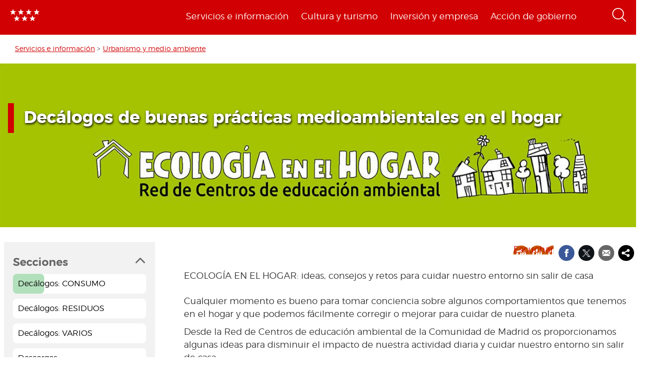

--- FILE ---
content_type: text/html; charset=utf-8
request_url: https://www.comunidad.madrid/servicios/urbanismo-medio-ambiente/decalogos-buenas-practicas-medioambientales-hogar
body_size: 17077
content:
  <!DOCTYPE html>
  <html lang="es" dir="ltr"     prefix="content: http://purl.org/rss/1.0/modules/content/ dc: http://purl.org/dc/terms/ foaf: http://xmlns.com/foaf/0.1/ rdfs: http://www.w3.org/2000/01/rdf-schema# sioc: http://rdfs.org/sioc/ns# sioct: http://rdfs.org/sioc/types# skos: http://www.w3.org/2004/02/skos/core# xsd: http://www.w3.org/2001/XMLSchema# schema: http://schema.org/">
    <head>
      <meta http-equiv="X-UA-Compatible" content="IE=edge" />
<!-- HTML5 Shim and Respond.js IE8 support of HTML5 elements and media queries -->
        <!--[if lt IE 9]>
          <script src="https://oss.maxcdn.com/libs/html5shiv/3.7.0/html5shiv.js"></script>
          <script src="https://oss.maxcdn.com/libs/respond.js/1.4.2/respond.min.js"></script>
        <![endif]-->
      <link rel="profile" href="http://www.w3.org/1999/xhtml/vocab" />
      <meta name="viewport" content="width=device-width, initial-scale=1.0">
      <meta http-equiv="Content-Type" content="text/html; charset=utf-8" />
<link rel="shortcut icon" href="https://www.comunidad.madrid/sites/default/files/favicon-16x16.svg" type="image/svg+xml" />
<script type="application/ld+json">
{"@context":"http:\/\/schema.org","@type":"BreadcrumbList","itemListElement":[{"@type":"ListItem","position":1,"item":{"name":"Servicios e informaci\u00f3n","@id":"https:\/\/www.comunidad.madrid\/servicios"}},{"@type":"ListItem","position":2,"item":{"name":"Urbanismo y medio ambiente","@id":"https:\/\/www.comunidad.madrid\/servicios\/urbanismo-medio-ambiente"}}]}
</script><meta name="description" content="ECOLOGÍA EN EL HOGAR: ideas, consejos y retos para cuidar nuestro entorno sin salir de casa" />
<meta name="abstract" content="ECOLOGÍA EN EL HOGAR: ideas, consejos y retos para cuidar nuestro entorno sin salir de casa" />
<meta name="rating" content="general" />
<link rel="canonical" href="https://www.comunidad.madrid/servicios/urbanismo-medio-ambiente/decalogos-buenas-practicas-medioambientales-hogar" />
<link rel="shortlink" href="https://www.comunidad.madrid/node/76940" />
<meta property="og:site_name" content="Comunidad de Madrid" />
<meta property="og:type" content="article" />
<meta property="og:title" content="Decálogos de buenas prácticas medioambientales en el hogar" />
<meta property="og:url" content="https://www.comunidad.madrid/servicios/urbanismo-medio-ambiente/decalogos-buenas-practicas-medioambientales-hogar" />
<meta property="og:description" content="ECOLOGÍA EN EL HOGAR: ideas, consejos y retos para cuidar nuestro entorno sin salir de casa" />
<meta property="og:updated_time" content="2026-01-14T13:44:24+01:00" />
<meta property="og:image" content="https://www.comunidad.madrid/sites/default/files/styles/header_featured_image/public/img/naturaleza/cabecera_web_2_0.jpg?itok=lVZEQOk6" />
<meta property="og:image:url" content="https://www.comunidad.madrid/sites/default/files/styles/header_featured_image/public/img/naturaleza/cabecera_web_2_0.jpg?itok=lVZEQOk6" />
<meta property="og:image:width" content="1170" />
<meta property="og:image:height" content="300" />
<meta name="twitter:card" content="summary_large_image" />
<meta name="twitter:site" content="@ComunidadMadrid" />
<meta name="twitter:creator" content="@ComunidadMadrid" />
<meta name="twitter:title" content="Decálogos de buenas prácticas medioambientales en el hogar" />
<meta name="twitter:url" content="https://www.comunidad.madrid/servicios/urbanismo-medio-ambiente/decalogos-buenas-practicas-medioambientales-hogar" />
<meta name="twitter:description" content="ECOLOGÍA EN EL HOGAR: ideas, consejos y retos para cuidar nuestro entorno sin salir de casa" />
<meta name="twitter:image" content="https://www.comunidad.madrid/sites/default/files/styles/header_featured_image/public/img/naturaleza/cabecera_web_2_0.jpg?itok=lVZEQOk6" />
<meta name="twitter:image:width" content="1170" />
<meta name="twitter:image:height" content="300" />
<meta name="twitter:image:alt" content="Decálogos de buenas prácticas medio ambientales en el hogar" />
<meta property="article:published_time" content="2020-03-26T11:23:12+01:00" />
<meta property="article:modified_time" content="2026-01-14T13:44:24+01:00" />
        <title>
          Decálogos de buenas prácticas medioambientales en el hogar | Comunidad de Madrid        </title>
        <link type="text/css" rel="stylesheet" href="https://www.comunidad.madrid/sites/default/files/css/css_lQaZfjVpwP_oGNqdtWCSpJT1EMqXdMiU84ekLLxQnc4.css" media="all" />
<link type="text/css" rel="stylesheet" href="https://www.comunidad.madrid/sites/default/files/css/css_69iQNH9_V5jG-ypN2uK1-Lehh5o2pv6am8NNHLtqn_M.css" media="all" />
<link type="text/css" rel="stylesheet" href="https://www.comunidad.madrid/sites/default/files/css/css_3k_dQ0Q9xpDmlA-PlMnb-N61AZw21mXjz_wY4AMf4A8.css" media="screen" />
<link type="text/css" rel="stylesheet" href="https://www.comunidad.madrid/sites/default/files/css/css_BSq4iw9UsCL2deYEKB8fo9D3phB67xos91oTlkdpzp4.css" media="all" />
<link type="text/css" rel="stylesheet" href="https://www.comunidad.madrid/sites/default/files/css/css_cUQBazoBldntAuoaRDcaaymfCwIF0CbHVNGMTC2vdyg.css" media="all" />
<style>#back-top{right:40px;}#back-top span#button{background-color:#D10002;}#back-top span#button:hover{opacity:1;filter:alpha(opacity = 1);background-color:#000000;}span#link{display :none;}
</style>
<link type="text/css" rel="stylesheet" href="https://www.comunidad.madrid/sites/default/files/css/css_wSU9IOdQuAodWvjEM8IBmYjLXGBEMceb7g5TTpkXOss.css" media="all" />
<link type="text/css" rel="stylesheet" href="https://www.comunidad.madrid/sites/default/files/css/css_EoXR_k1uSUlLd5sSWNP0M2IiOoBuZOBNgl-vUORTs-g.css" media="all" />
<link type="text/css" rel="stylesheet" href="https://www.comunidad.madrid/sites/default/files/css/css_O2zTb46cgw75NShIp240Uxv_W_kk_F8vTlZcZ8-NqL8.css" media="screen" />
          <!-- HTML5 element support for IE6-8 -->
<!--[if lt IE 9]>
          <script src="//html5shiv.googlecode.com/svn/trunk/html5.js"></script>
        <![endif]-->
      <script src="https://www.comunidad.madrid/sites/all/libraries/modernizr/modernizr-custom.js?t6rhvb"></script>
<script src="https://www.comunidad.madrid/sites/default/files/js/js_DdXIKt68jGany_F78Mxy_6Rv5aLF94bA6_npMbGnkV4.js"></script>
<script>document.createElement( "picture" );</script>
<script src="https://www.comunidad.madrid/sites/default/files/js/js_hDlo5ZFnPcELY5trSo4yI_B89yg0wdfWi4nM_d1eh8o.js"></script>
<script src="https://www.comunidad.madrid/sites/default/files/js/js_8dI2FyWGCSzPrp-s6XdTUTg6K4H-3gXQHKBgcfe9Cvo.js"></script>
<script src="https://www.comunidad.madrid/sites/default/files/js/js_--OWqe1tug2ZGQn4Jza7_pgePyQEfYcnKCTzgxRwdXw.js"></script>
<script src="https://www.comunidad.madrid/sites/default/files/js/js_7bm8hSs8Gnv0vNQzPdizZ7yI30u9Mgj_vAtUoTB6o9w.js"></script>
<script src="//f1-eu.readspeaker.com/script/9528/ReadSpeaker.js?pids=embhl"></script>
<script src="https://www.comunidad.madrid/sites/default/files/js/js_fSmG4jc9YBbT8MjeHcZw5Bc73j8iJtw_GFjO4Is2Fjw.js"></script>
<script>var _paq = _paq || [];(function(){var u=(("https:" == document.location.protocol) ? "https://estadisticas.comunidad.madrid/" : "https://estadisticas.comunidad.madrid/");_paq.push(["setSiteId", "265"]);_paq.push(["setTrackerUrl", u+"matomo.php"]);_paq.push(["setDocumentTitle", "Dec%C3%A1logos%20de%20buenas%20pr%C3%A1cticas%20medioambientales%20en%20el%20hogar"]);_paq.push(["setDownloadExtensions", "7z|aac|arc|arj|asf|asx|avi|bin|csv|doc(x|m)?|dot(x|m)?|exe|flv|gz|gzip|hqx|jar|mp(2|3|4|e?g)|mov(ie)?|msi|msp|pdf|phps|ppt(x|m)?|pot(x|m)?|pps(x|m)?|ppam|sld(x|m)?|thmx|qtm?|ra(m|r)?|sea|sit|tar|tgz|torrent|txt|wav|wma|wmv|wpd|xls(x|m|b)?|xlt(x|m)|xlam|xml|z|zip"]);_paq.push(["trackPageView"]);_paq.push(["setIgnoreClasses", ["no-tracking","colorbox"]]);_paq.push(["enableLinkTracking"]);var d=document,g=d.createElement("script"),s=d.getElementsByTagName("script")[0];g.type="text/javascript";g.defer=true;g.async=true;g.src=u+"matomo.js";s.parentNode.insertBefore(g,s);})();</script>
<script src="https://www.comunidad.madrid/sites/default/files/js/js_imFYvd29SzineFKxKEIw6p_lZnYDmxOjPFQzdjx3igk.js"></script>
<script>window.a2a_config=window.a2a_config||{};window.da2a={done:false,html_done:false,script_ready:false,script_load:function(){var a=document.createElement('script'),s=document.getElementsByTagName('script')[0];a.type='text/javascript';a.async=true;a.src='https://static.addtoany.com/menu/page.js';s.parentNode.insertBefore(a,s);da2a.script_load=function(){};},script_onready:function(){da2a.script_ready=true;if(da2a.html_done)da2a.init();},init:function(){for(var i=0,el,target,targets=da2a.targets,length=targets.length;i<length;i++){el=document.getElementById('da2a_'+(i+1));target=targets[i];a2a_config.linkname=target.title;a2a_config.linkurl=target.url;if(el){a2a.init('page',{target:el});el.id='';}da2a.done=true;}da2a.targets=[];}};(function ($){Drupal.behaviors.addToAny = {attach: function (context, settings) {if (context !== document && window.da2a) {if(da2a.script_ready)a2a.init_all();da2a.script_load();}}}})(jQuery);a2a_config.callbacks=a2a_config.callbacks||[];a2a_config.callbacks.push({ready:da2a.script_onready});a2a_config.overlays=a2a_config.overlays||[];a2a_config.templates=a2a_config.templates||{};a2a_config.no_3p=1;</script>
<script src="https://www.comunidad.madrid/sites/default/files/js/js_0GcdFqxNcN7yrbYyTOC-EeZUXIAfC0gAf1trD3o9ghY.js"></script>
<script src="https://www.comunidad.madrid/sites/default/files/js/js_NdBnLyXKe-Y66ztT95-AphPtEH_rlVYnW5HXsunqd7k.js"></script>
<script>jQuery.extend(Drupal.settings, {"basePath":"\/","pathPrefix":"","setHasJsCookie":0,"ajaxPageState":{"theme":"drpl","theme_token":"6dtMJnsLuszi3sbEESQDb3I4W_8VKirzCj1kXKaR7J4","js":{"sites\/all\/libraries\/owl-carousel\/owl.carousel.min.js":1,"sites\/all\/modules\/contrib\/picture\/picturefill\/picturefill.min.js":1,"sites\/all\/modules\/contrib\/picture\/picture.min.js":1,"sites\/all\/modules\/contrib\/owlcarousel\/includes\/js\/owlcarousel.settings.js":1,"0":1,"sites\/all\/themes\/bootstrap\/js\/bootstrap.js":1,"sites\/all\/libraries\/modernizr\/modernizr-custom.js":1,"sites\/all\/modules\/contrib\/jquery_update\/replace\/jquery\/2.2\/jquery.min.js":1,"1":1,"misc\/jquery-extend-3.4.0.js":1,"misc\/jquery-html-prefilter-3.5.0-backport.js":1,"misc\/jquery.once.js":1,"misc\/drupal.js":1,"sites\/all\/modules\/contrib\/equalheights\/jquery.equalheights.js":1,"sites\/all\/modules\/contrib\/jquery_update\/js\/jquery_browser.js":1,"sites\/all\/modules\/contrib\/jquery_update\/replace\/ui\/external\/jquery.cookie.js":1,"sites\/all\/modules\/contrib\/field_group\/horizontal-tabs\/horizontal-tabs.js":1,"misc\/form-single-submit.js":1,"sites\/all\/modules\/custom\/features\/buscador_publicaciones\/js\/buscador_publicaciones.js":1,"sites\/all\/modules\/custom\/features\/buscador_salud\/js\/buscador_salud.js":1,"sites\/all\/modules\/contrib\/collapsiblock\/collapsiblock.js":1,"sites\/all\/modules\/custom\/custom_drpl_ckan_catalogo\/js\/custom_drpl_ckan_catalogo.js":1,"sites\/all\/modules\/custom\/custom_drpl_ckan_destacados_ultimos\/js\/custom_drpl_ckan_destacados_ultimos.js":1,"sites\/all\/modules\/custom\/custom_drpl_ckan_search\/js\/custom_drpl_ckan_search.js":1,"sites\/all\/modules\/custom\/features\/drpl_ptcs_paragraphs\/js\/drpl_ptcs_paragraphs.js":1,"sites\/all\/modules\/contrib\/entityreference\/js\/entityreference.js":1,"sites\/all\/modules\/contrib\/equalheights\/equalheights.js":1,"sites\/all\/modules\/custom\/features\/formulario_juve\/js\/formulario_juve.js":1,"sites\/all\/modules\/custom\/custom_drpl\/js\/custom_drpl.js":1,"public:\/\/languages\/es_oSv5QBNEl_f9ahBmHnbMk1KzkeeQ09xTsgtkmAx7odQ.js":1,"sites\/all\/libraries\/colorbox\/jquery.colorbox-min.js":1,"sites\/all\/modules\/contrib\/colorbox\/js\/colorbox.js":1,"sites\/all\/modules\/contrib\/colorbox\/styles\/default\/colorbox_style.js":1,"sites\/all\/libraries\/video-js\/video.min.js":1,"sites\/all\/libraries\/video-js\/lang\/es.js":1,"sites\/all\/modules\/custom\/custom_drpl_videojs\/js\/videojs_reproduction.js":1,"sites\/all\/modules\/contrib\/scroll_to_top\/scroll_to_top.js":1,"sites\/all\/libraries\/coverflow\/jquery-ui.min.js":1,"sites\/all\/libraries\/coverflow\/jquery.coverflow.js":1,"sites\/all\/libraries\/coverflow\/jquery.interpolate.js":1,"sites\/all\/libraries\/coverflow\/jquery.mousewheel.js":1,"sites\/all\/libraries\/coverflow\/jquery.touchSwipe.min.js":1,"sites\/all\/libraries\/coverflow\/reflection.js":1,"sites\/all\/libraries\/jquery.imagesloaded\/jquery.imagesloaded.min.js":1,"sites\/all\/libraries\/stickykitmaster\/sticky-kit.min.js":1,"sites\/all\/modules\/custom\/custom_drpl_paragraphs\/js\/custom_drpl_paragraphs.js":1,"sites\/all\/modules\/custom\/custom_drpl_paragraphs\/js\/splide.min.js":1,"sites\/all\/modules\/custom\/custom_drpl_paragraphs\/js\/carousel_splide.js":1,"sites\/all\/modules\/custom\/custom_drpl_paragraphs\/js\/carousel_home.js":1,"sites\/all\/modules\/contrib\/field_group\/field_group.js":1,"\/\/f1-eu.readspeaker.com\/script\/9528\/ReadSpeaker.js?pids=embhl":1,"sites\/all\/libraries\/imagesloaded\/jquery.imagesloaded.min.js":1,"sites\/all\/modules\/contrib\/matomo\/matomo.js":1,"2":1,"sites\/all\/modules\/custom\/custom_drpl_minisite\/js\/masonry.pkgd.min.js":1,"sites\/all\/modules\/custom\/custom_drpl_minisite\/js\/custom_drpl_minisite.js":1,"sites\/all\/modules\/custom\/custom_drpl_minisite\/js\/custom_drpl_minisite_popup.js":1,"3":1,"sites\/all\/modules\/contrib\/hide_submit\/js\/hide_submit.js":1,"sites\/all\/themes\/drpl\/scripts\/bootstrap.js":1,"sites\/all\/themes\/drpl\/scripts\/drpl.js":1,"sites\/all\/themes\/drpl\/scripts\/drpl_image_download.js":1,"sites\/all\/themes\/drpl\/scripts\/drpl_paragraphs.js":1,"sites\/all\/themes\/drpl\/scripts\/horizontal-tabs.js":1,"sites\/all\/themes\/drpl\/scripts\/vertical-tabs.js":1,"sites\/all\/themes\/drpl\/scripts\/accordion-tabs.js":1,"sites\/all\/themes\/drpl\/scripts\/iconos_descarga.js":1,"sites\/all\/themes\/drpl\/scripts\/slick.min.js":1,"sites\/all\/themes\/drpl\/scripts\/carousel_home.js":1,"sites\/all\/themes\/drpl\/scripts\/chart.js":1},"css":{"modules\/system\/system.base.css":1,"sites\/all\/modules\/contrib\/field_group\/horizontal-tabs\/horizontal-tabs.css":1,"sites\/all\/libraries\/owl-carousel\/owl.carousel.css":1,"sites\/all\/libraries\/owl-carousel\/owl.theme.css":1,"sites\/all\/libraries\/owl-carousel\/owl.transitions.css":1,"sites\/all\/modules\/contrib\/scroll_to_top\/scroll_to_top.css":1,"sites\/all\/modules\/contrib\/simplenews\/simplenews.css":1,"sites\/all\/modules\/contrib\/ldap\/ldap_user\/ldap_user.css":1,"sites\/all\/modules\/custom\/features\/buscador_publicaciones\/css\/buscador_publicaciones.css":1,"sites\/all\/modules\/contrib\/cache_consistent\/css\/cache_consistent.css":1,"sites\/all\/modules\/contrib\/collapsiblock\/collapsiblock.css":1,"sites\/all\/modules\/custom\/custom_drpl_ckan_catalogo\/css\/custom_drpl_ckan_catalogo.css":1,"sites\/all\/modules\/custom\/custom_drpl_ckan_destacados_ultimos\/css\/custom_drpl_ckan_destacados_ultimos.css":1,"sites\/all\/modules\/custom\/custom_drpl_ckan_search\/css\/custom_drpl_ckan_search.css":1,"sites\/all\/modules\/custom\/custom_drpl_mapa\/includes\/style.css":1,"sites\/all\/modules\/custom\/custom_drpl_mapa\/cssmap-europe\/cssmap-europe.css":1,"sites\/all\/modules\/custom\/custom_drpl_mapa_madrid\/css\/style.css":1,"sites\/all\/modules\/custom\/features\/drpl_cja_views_search\/css\/cja_views_search.css":1,"sites\/all\/modules\/custom\/features\/drpl_ptcs_paragraphs\/css\/drpl_ptcs_paragraphs.css":1,"sites\/all\/modules\/custom\/features\/drpl_ptcs_views_alertas\/css\/drpl_ptcs_views_alertas.css":1,"sites\/all\/modules\/custom\/features\/drpl_ptcs_views_casos_resueltos\/css\/drpl_ptcs_views_casos_resueltos.css":1,"sites\/all\/modules\/custom\/features\/drpl_ptcs_views_faq\/css\/drpl_ptcs_views_faq.css":1,"modules\/field\/theme\/field.css":1,"sites\/all\/modules\/contrib\/field_hidden\/field_hidden.css":1,"sites\/all\/modules\/custom\/features\/formulario_juve\/css\/formulario_juve.css":1,"sites\/all\/modules\/custom\/features\/inforjoven_brs\/css\/inforjoven_brs.css":1,"modules\/node\/node.css":1,"sites\/all\/modules\/contrib\/picture\/picture_wysiwyg.css":1,"sites\/all\/modules\/contrib\/views\/css\/views.css":1,"sites\/all\/modules\/contrib\/ckeditor\/css\/ckeditor.css":1,"sites\/all\/modules\/contrib\/media\/modules\/media_wysiwyg\/css\/media_wysiwyg.base.css":1,"sites\/all\/modules\/contrib\/colorbox\/styles\/default\/colorbox_style.css":1,"sites\/all\/modules\/contrib\/ctools\/css\/ctools.css":1,"sites\/all\/libraries\/video-js\/video-js.min.css":1,"sites\/all\/modules\/contrib\/ldap\/ldap_servers\/ldap_servers.admin.css":1,"public:\/\/css\/menu_icons.css":1,"sites\/all\/modules\/contrib\/panels\/css\/panels.css":1,"0":1,"sites\/all\/modules\/custom\/custom_drpl_paragraphs\/css\/splide.min.css":1,"sites\/all\/modules\/custom\/custom_drpl_paragraphs\/css\/splide-core.min.css":1,"sites\/all\/modules\/custom\/custom_drpl\/plugins\/layouts\/twocol_15_85_stacked\/twocol_15_85_stacked.css":1,"sites\/all\/modules\/custom\/custom_drpl\/css\/custom.css":1,"sites\/all\/modules\/custom\/custom_drpl_minisite\/css\/custom_drpl_minisite.css":1,"public:\/\/css\/taxonomy_term\/d34e8683df527e3555153d979bcda9cf.css":1,"sites\/all\/modules\/contrib\/addtoany\/addtoany.css":1,"sites\/all\/modules\/contrib\/hide_submit\/css\/hide_submit.css":1,"sites\/all\/themes\/drpl\/css\/bootstrap.css":1,"sites\/all\/themes\/drpl\/css\/style.css":1,"sites\/all\/themes\/drpl\/css\/admin.css":1,"sites\/all\/themes\/drpl\/css\/dFront.css":1,"sites\/all\/themes\/drpl\/css\/responsive.css":1,"sites\/all\/modules\/contrib\/open_readspeaker\/open_readspeaker.css":1}},"buscador_publicaciones":{"modulepath":"sites\/all\/modules\/custom\/features\/buscador_publicaciones"},"buscador_salud":{"numero_elementos":"11"},"collapsiblock":{"blocks":{"block-views-buscador-de-temas-block":"3","block-views-buscador-de-temas-block-1":"3","block-views-buscador-de-temas-block-2":"3","block-block-1":"1","block-custom-drpl-paragraphs-custom-drpl-slider-menu":"2","block-block-2":"1","block-views-searchbylogin-block":"1","block-views-buscador-de-temas-block-3":"3","block-views-userssearch-block-1":"1","block-views-bc91159d7efb246558efd498c7955d4b":"1","block-views-menu-categories-government-menu":"1","block-menu-menu-footer":"1","block-simplenews-30590":"1","block-simplenews-30591":"1","block-block-5":"1","block-block-6":"1","block-block-7":"1","block-block-8":"1","block-facetapi-87bjikpnfm8eus66mpegiovwl4xnmnxx":"1","block-gtranslate-gtranslate":"1","block-current-search-active-facet-link-event-main":"1","block-current-search-global-active-filters":"1","block-current-search-standard":"1","block-current-search-publicaciones":"1","block-facetapi-r5dn0ru1t0cu3m8o1y9v89wzynzy7jt1":"1","block-facetapi-gyditvkvnfpptkjtsgs0nrlshsqa6wlx":"1","block-facetapi-jhjhjnu0dmg2w9ln1t4qu1ku8bheup4c":"1","block-facetapi-jhc5oojcyrogeumx0egj9cvjtmumfkum":"1","block-facetapi-hpn2tyzx9zfijtqugskxdxf2mdtefurp":"1","block-facetapi-cys1hb1xqkfbvvsv2mpvqvhs16hh8a66":"1","block-facetapi-bmd1mpoodun7vvfe5e4wkfaarpomxmht":"1","block-facetapi-4qdt60ugwleiong2xcnndzwvvicxgfdt":"1","block-facetapi-cryzfhci13wmqov6e1fw319zc77turzt":"1","block-facetapi-7dogx8hxm0znjm7j9sc0rpeqkvrxvae1":"1","block-facetapi-lzo5r3tmjecxgdwufudimbovho50flnd":"1","block-facetapi-vub9viidgge0qigfjliaklwzqpyred0r":"1","block-facetapi-pzvlxkdcxdram6zdgdoonej58zh9hxuh":"1","block-facetapi-h6mh4wpd5c3wxeeonxb5s5j6caxxwsuw":"1","block-facetapi-sjtx180okqqkzqv06owwu1wgptuj0ono":"1","block-facetapi-71txsrv4mg91hlqona0fvqudcs4e2zl6":"1","block-facetapi-maxrgxfrayrqdoozq472ryslruw7cm7t":"1","block-facetapi-hlgyq0a7vm4iddhsogszvvla14yx3r4v":"1","block-facetapi-vkk9vjjy2bpamsroihuzaxopv5umrbj3":"1","block-facetapi-smlhz5kmuqios6pve80en5oxsvrvjsm7":"1","block-facetapi-pmr3fwhjoqfmbh7j4r0fm5ltbw0xizld":"1","block-facetapi-cz1tbzi2s5vwqk0wtkann8jddhytzpf5":"1","block-facetapi-atbwpq0mld7uqesyuunnzzckrvbomxiu":"1","block-facetapi-qp052xzvqup3ashku31uawzhtgnlw0v1":"1","block-block-3":"1","block-block-14":"1","block-block-11":"1","block-block-12":"1","block-block-13":"1","block-views-menu-categories-invest-menu":"1","block-views-menu-categories-enjoy-menu":"1","block-views-menu-categories-live-menu":"1","block-block-15":"1","block-block-18":"1","block-block-20":"1","block-block-19":"1","block-custom-webservices-custom-webservices-block-1":"1","block-block-22":"1","block-facetapi-ymhs0u061a3zohfqdb1uqkpi4seark6m":"1","block-block-26":"1","block-facetapi-z8zmhk1o0zp7jflgmw2qos2la4eozcdx":"1","block-block-10":"1","block-block-23":"1","block-block-27":"1","block-block-28":"1","block-block-29":"1","block-current-search-dictamenes-active-filters":"1","block-block-21":"1","block-current-search-publicaciones-nueva":"1","block-block-33":"1","block-block-34":"1","block-search-form":"1","block-admin-create":"1","block-node-recent":"1","block--":"1","block-block-35":"1","block-block-36":"1","block-block-42":"1","block-block-16":"1","block-views-47a234aa618cd8cc12250efdf81a993e":"1","block-simplenews-47820":"1","block-block-44":"1","block-block-45":"1","block-custom-drpl-custom-drpl-languaje-alert-block":"1","block-block-46":"1"},"default_state":1,"slide_type":1,"slide_speed":200,"block_title":":header:first","block":"div.block","block_content":"div.content"},"colorbox":{"opacity":"0.85","current":"{current} de {total}","previous":"\u00ab Anterior","next":"Siguiente \u00bb","close":"Cerrar","maxWidth":"98%","maxHeight":"98%","fixed":true,"mobiledetect":false,"mobiledevicewidth":"480px","file_public_path":"\/sites\/default\/files","specificPagesDefaultValue":"admin*\nimagebrowser*\nimg_assist*\nimce*\nnode\/add\/*\nnode\/*\/edit\nprint\/*\nprintpdf\/*\nsystem\/ajax\nsystem\/ajax\/*"},"scroll_to_top":{"label":"Volver arriba"},"facetapi":{"view_args":{"related_content_by_terms:related_content_by_terms":["76940","19273+19338"],"publicaciones_nueva:page_1":["15812"],"menu_categories:live_menu":[],"publicaciones_nueva:block":[],"menu_categories:enjoy_menu":[],"menu_categories:invest_menu":[],"menu_categories:government_menu":[]},"exposed_input":{"related_content_by_terms:related_content_by_terms":[],"publicaciones_nueva:page_1":[],"menu_categories:live_menu":[],"publicaciones_nueva:block":{"search_api_views_fulltext":"","titulo":"","autor":"","deposito":"","referencia":"","isbn":"","sort_by":"search_api_relevance","sort_order":"DESC"},"menu_categories:enjoy_menu":[],"menu_categories:invest_menu":[],"menu_categories:government_menu":[]},"view_path":{"related_content_by_terms:related_content_by_terms":null,"publicaciones_nueva:page_1":"publicacion\/ref\/%","menu_categories:live_menu":null,"publicaciones_nueva:block":"publicacion\/ref\/%","menu_categories:enjoy_menu":null,"menu_categories:invest_menu":null,"menu_categories:government_menu":null},"view_dom_id":{"related_content_by_terms:related_content_by_terms":"4af470ec4e948075efcc21a929575b60","publicaciones_nueva:page_1":"9bb09214d85d266aeb1f03e5b0d2e376","menu_categories:live_menu":"2997187e196b4b6adef2822543425c63","publicaciones_nueva:block":"f4b8ecc5b04447f3fc0b650d7f9ba3d9","menu_categories:enjoy_menu":"9c992beed4f7d6853bffa4a83ca1fc91","menu_categories:invest_menu":"ea211403192bb239e268e90c77ab65c3","menu_categories:government_menu":"eb83f7bf159836f4a6f1319701dd153e"}},"better_exposed_filters":{"views":{"related_content_by_terms":{"displays":{"related_content_by_terms":{"filters":[]}}},"menu_categories":{"displays":{"live_menu":{"filters":[]},"enjoy_menu":{"filters":[]},"invest_menu":{"filters":[]},"government_menu":{"filters":[]}}}}},"field_group":{"div":"full"},"owlcarousel":{"owlcarousel-fields-175":{"settings":{"items":5,"itemsDesktop":["1199",1],"itemsDesktopSmall":["979",1],"itemsTablet":["768",1],"itemsTabletSmall":["0",0],"itemsMobile":["479",1],"singleItem":true,"itemsScaleUp":false,"slideSpeed":400,"paginationSpeed":1000,"rewindSpeed":1500,"autoPlay":false,"stopOnHover":false,"navigation":true,"navigationText":["",""],"rewindNav":true,"scrollPerPage":false,"pagination":true,"paginationNumbers":false,"responsive":true,"responsiveRefreshRate":200,"baseClass":"owl-carousel","theme":"owl-theme","lazyLoad":false,"lazyFollow":true,"lazyEffect":"fadeIn","autoHeight":false,"jsonPath":false,"jsonSuccess":false,"dragBeforeAnimFinish":true,"mouseDrag":true,"touchDrag":true,"addClassActive":false,"transitionStyle":false},"views":{"ajax_pagination":0}}},"hide_submit":{"hide_submit_status":true,"hide_submit_method":"disable","hide_submit_css":"hide-submit-disable","hide_submit_abtext":"","hide_submit_atext":"","hide_submit_hide_css":"hide-submit-processing","hide_submit_hide_text":"Processing...","hide_submit_indicator_style":"expand-left","hide_submit_spinner_color":"#000","hide_submit_spinner_lines":12,"hide_submit_hide_fx":false,"hide_submit_reset_time":5000},"urlIsAjaxTrusted":{"\/buscador":true},"equalHeightsModule":{"classes":[{"maxheight":"","mediaquery":"","minheight":"","overflow":"auto","selector":".pane-container-home-block .block-home-link"},{"maxheight":"","mediaquery":"","minheight":"","overflow":"auto","selector":".paragraphs-item-multiple-compound-links"},{"maxheight":"","mediaquery":"","minheight":"","overflow":"auto","selector":".paragraphs-item-calendar-block .view-events .views-row"},{"maxheight":"","mediaquery":"","minheight":"","overflow":"auto","selector":".paragraphs-item-list-press-releases .group-paragraph h3"},{"maxheight":"","mediaquery":"","minheight":"","overflow":"auto","selector":".paragraphs-item-list-press-releases .group-paragraph .field-name-field-short-description-single"},{"maxheight":"","mediaquery":"","minheight":"","overflow":"auto","selector":".node-type-events .field-name-field-main-information-related \u003E .field-items \u003E .field-item"},{"maxheight":"","mediaquery":"","minheight":"","overflow":"auto","selector":".node-type-events .field-name-field-main-information-related \u003E .field-items \u003E .field-item .field-name-title"},{"maxheight":"","mediaquery":"","minheight":"","overflow":"auto","selector":".node-type-events .field-name-field-main-information-related \u003E .field-items \u003E .field-item .field-name-field-short-description-single"},{"maxheight":"","mediaquery":"","minheight":"","overflow":"auto","selector":".node-type-news .related_news .views-row .field-name-field-images"},{"maxheight":"","mediaquery":"","minheight":"","overflow":"auto","selector":".node-type-news .related_news .views-row .group-text-information .field-name-title"},{"maxheight":"","mediaquery":"","minheight":"","overflow":"auto","selector":".node-type-news .related_news .views-row .group-text-information .field-name-field-short-description-single"},{"maxheight":"","mediaquery":"","minheight":"","overflow":"auto","selector":".node-type-news .field-name-field-events-reference \u003E .field-items \u003E .field-item .field-name-field-images"},{"maxheight":"","mediaquery":"","minheight":"","overflow":"auto","selector":".node-type-news .field-name-field-events-reference \u003E .field-items \u003E .field-item .group-text-information .field-name-title"},{"maxheight":"","mediaquery":"","minheight":"","overflow":"auto","selector":".node-type-news .field-name-field-events-reference \u003E .field-items \u003E .field-item .group-text-information .field-name-field-short-description-single"},{"maxheight":"","mediaquery":"","minheight":"","overflow":"hidden","selector":".search-api-page-results .search-results \u003E div \u003E .file-type-object"},{"maxheight":"","mediaquery":"","minheight":"","overflow":"auto","selector":".search-api-page-results .search-results \u003E div \u003E .group-text-information .field-name-title"},{"maxheight":"","mediaquery":"","minheight":"","overflow":"auto","selector":".search-api-page-results .search-results \u003E div \u003E .group-text-information .field-name-field-short-description-single"},{"maxheight":"","mediaquery":"","minheight":"","overflow":"auto","selector":".view-id-events_search .views-row .field-name-field-images"},{"maxheight":"","mediaquery":"","minheight":"","overflow":"auto","selector":".view-id-events_search .views-row .group-text-information .field-name-field-short-description-single"},{"maxheight":"","mediaquery":"","minheight":"","overflow":"auto","selector":".view-id-events_search .views-row .group-text-information .field-name-title"},{"maxheight":"","mediaquery":"","minheight":"","overflow":"auto","selector":".view-id-persons_search .views-row .field-name-field-images"},{"maxheight":"","mediaquery":"","minheight":"","overflow":"auto","selector":".view-id-persons_search .views-row .group-text-information .field-name-field-short-description-single"},{"maxheight":"","mediaquery":"","minheight":"","overflow":"auto","selector":".view-id-persons_search .views-row .group-text-information .field-name-title"},{"maxheight":"","mediaquery":"","minheight":"","overflow":"auto","selector":".view-id-videos_search .views-row .field-name-field-images"},{"maxheight":"","mediaquery":"","minheight":"","overflow":"auto","selector":".view-id-videos_search .views-row .group-text-information .field-name-field-short-description-single"},{"maxheight":"","mediaquery":"","minheight":"","overflow":"auto","selector":".view-id-videos_search .views-row .group-text-information .field-name-title"},{"maxheight":"","mediaquery":"","minheight":"","overflow":"auto","selector":".view-id-centers_search .views-row .field-name-field-images"},{"maxheight":"","mediaquery":"","minheight":"","overflow":"auto","selector":".view-id-centers_search .views-row .group-text-information .field-name-field-short-description-single"},{"maxheight":"","mediaquery":"","minheight":"","overflow":"auto","selector":".view-id-centers_search .views-row .group-text-information .field-name-title"},{"maxheight":"","mediaquery":"","minheight":"","overflow":"auto","selector":".view-id-frequent_questions_search .views-row .field-name-field-images"},{"maxheight":"","mediaquery":"","minheight":"","overflow":"auto","selector":".view-id-frequent_questions_search .views-row .group-text-information .field-name-field-short-description-single"},{"maxheight":"","mediaquery":"","minheight":"","overflow":"auto","selector":".view-id-frequent_questions_search .views-row .group-text-information .field-name-title"},{"maxheight":"","mediaquery":"","minheight":"","overflow":"auto","selector":".view-id-press_conferences_search .views-row .field-name-field-images"},{"maxheight":"","mediaquery":"","minheight":"","overflow":"auto","selector":".view-id-press_conferences_search .views-row .group-text-information .field-name-field-short-description-single"},{"maxheight":"","mediaquery":"","minheight":"","overflow":"auto","selector":".view-id-press_conferences_search .views-row .group-text-information .field-name-title"},{"maxheight":"","mediaquery":"","minheight":"","overflow":"auto","selector":".view-id-press_conferences .views-row .group-text-information .field-name-field-short-description-single"},{"maxheight":"","mediaquery":"","minheight":"","overflow":"auto","selector":".view-id-press_conferences .views-row .group-text-information .field-name-title"},{"maxheight":"","mediaquery":"","minheight":"","overflow":"auto","selector":".paragraphs-item-featured-list .group-paragraph .field-name-title"},{"maxheight":"","mediaquery":"","minheight":"","overflow":"auto","selector":".paragraphs-item-featured-list .group-paragraph .field-name-field-short-description-single"},{"maxheight":"","mediaquery":"","minheight":"","overflow":"auto","selector":".view-display-id-content_by_term .view-content .views-row .field-name-field-images"},{"maxheight":"","mediaquery":"","minheight":"","overflow":"auto","selector":".view-display-id-content_by_term .view-content .views-row .group-text-information .field-name-title"},{"maxheight":"","mediaquery":"","minheight":"","overflow":"auto","selector":".view-display-id-content_by_term .view-content .views-row .group-text-information .field-name-field-short-description-single"},{"maxheight":"","mediaquery":"","minheight":"","overflow":"auto","selector":".view-display-id-content_by_tags .view-content .views-row .field-name-field-images"},{"maxheight":"","mediaquery":"","minheight":"","overflow":"auto","selector":".view-display-id-content_by_tags .view-content .views-row .group-information-double"},{"maxheight":"","mediaquery":"","minheight":"","overflow":"auto","selector":".view-display-id-content_by_tags .view-content .views-row .group-text-information .group-information"},{"maxheight":"","mediaquery":"","minheight":"","overflow":"auto","selector":".search-api-page-results .search-results \u003E div \u003E .group-text-information .field-name-field-date"},{"maxheight":"","mediaquery":"","minheight":"","overflow":"auto","selector":".view-id-press_conferences_search .views-row .group-text-information .field-name-field-date"},{"maxheight":"","mediaquery":"","minheight":"","overflow":"hidden","selector":".view-id-press_conferences_search .views-row .field-name-field-videos"},{"maxheight":"","mediaquery":"","minheight":"","overflow":"hidden","selector":".view-id-press_conferences_search .views-row .file-type-object"},{"maxheight":"","mediaquery":"","minheight":"","overflow":"auto","selector":".view-id-goverment_agenda_search .views-row .field-name-title"},{"maxheight":"","mediaquery":"","minheight":"","overflow":"auto","selector":".view-id-goverment_agenda_search .views-row .field-name-field-short-description-single"},{"maxheight":"","mediaquery":"","minheight":"","overflow":"hidden","selector":".view-id-goverment_agenda_search .views-row .group-address"},{"maxheight":"","mediaquery":"","minheight":"","overflow":"auto","selector":".view-id-goverment_agenda_search .views-row .field-name-field-counselings"},{"maxheight":"","mediaquery":"","minheight":"","overflow":"hidden","selector":".view-id-videos_search .views-row .field-name-title"},{"maxheight":"","mediaquery":"","minheight":"","overflow":"auto","selector":".view-id-videos_search .views-row .field-name-field-short-description"},{"maxheight":"","mediaquery":"","minheight":"","overflow":"auto","selector":".view-display-id-block_related_videos .views-row .field-name-field-short-description"},{"maxheight":"","mediaquery":"","minheight":"","overflow":"auto","selector":".view-display-id-block_related_videos .views-row .field-name-title"},{"maxheight":"","mediaquery":"","minheight":"","overflow":"auto","selector":".pane-custom-drpl-custom-drpl-home-block .block-home-link"},{"maxheight":"","mediaquery":"","minheight":"","overflow":"auto","selector":".view-display-id-widget_last_press_releases .views-row .group-text-information .field-name-title"},{"maxheight":"","mediaquery":"","minheight":"","overflow":"auto","selector":".view-display-id-widget_last_videos_videoteca .views-row .group-text-information .field-name-title"},{"maxheight":"","mediaquery":"","minheight":"","overflow":"auto","selector":".view-display-id-widget_last_videos_videoteca .views-row .group-text-information .field-name-field-short-description-single"},{"maxheight":"","mediaquery":"","minheight":"","overflow":"auto","selector":".paragraphs-item-featured-list-entity.view-mode-full .field-name-field-block-reference .node .field-name-title"},{"maxheight":"","mediaquery":"","minheight":"","overflow":"auto","selector":".paragraphs-item-featured-list-entity.view-mode-full .field-name-field-block-reference .node .field-name-field-short-description-single"},{"maxheight":"","mediaquery":"","minheight":"","overflow":"auto","selector":".paragraphs-item-featured-list-entity.view-mode-full .field-name-field-associated-entities .node .field-name-title"},{"maxheight":"","mediaquery":"","minheight":"","overflow":"auto","selector":".paragraphs-item-featured-list-entity.view-mode-full .field-name-field-associated-entities .node .field-name-field-short-description-single"},{"maxheight":"","mediaquery":"","minheight":"","overflow":"auto","selector":".view-mode-block_teaser_horizontal .views-row .view-mode-block_teaser_horizontal .field-name-field-images"},{"maxheight":"","mediaquery":"","minheight":"","overflow":"auto","selector":".view-mode-block_teaser_horizontal .views-row .view-mode-block_teaser_horizontal .group-text-information .field-name-field-short-description-single"},{"maxheight":"","mediaquery":"","minheight":"","overflow":"auto","selector":".view-mode-block_teaser_horizontal .views-row .view-mode-block_teaser_horizontal .group-text-information .field-name-title"},{"maxheight":"","mediaquery":"","minheight":"","overflow":"auto","selector":".design-vertical-one .group-paragraph .field-name-title"},{"maxheight":"","mediaquery":"","minheight":"","overflow":"auto","selector":".design-vertical-two .group-paragraph .field-name-title"},{"maxheight":"","mediaquery":"","minheight":"","overflow":"auto","selector":".design-vertical-three .group-paragraph .field-name-title"},{"maxheight":"","mediaquery":"","minheight":"","overflow":"auto","selector":".design-vertical-one .group-paragraph .field-name-field-short-description-single"},{"maxheight":"","mediaquery":"","minheight":"","overflow":"auto","selector":".design-vertical-two .group-information"},{"maxheight":"","mediaquery":"","minheight":"","overflow":"auto","selector":".design-vertical-three .group-paragraph .field-name-field-short-description-single"},{"maxheight":"","mediaquery":"","minheight":"","overflow":"auto","selector":".paragraphs-item-featured-events .featured-events-gallery .view-content .views-row .group-text-information .field-name-title"},{"maxheight":"","mediaquery":"","minheight":"","overflow":"auto","selector":".paragraphs-item-featured-events .featured-events-gallery .view-content .views-row .field-name-field-images"},{"maxheight":"","mediaquery":"","minheight":"","overflow":"auto","selector":".paragraphs-item-featured-events .featured-events-gallery .view-content .views-row .group-text-information .field-name-field-short-description-single"},{"maxheight":"","mediaquery":"","minheight":"","overflow":"auto","selector":".view-display-id-content_by_tags .view-content .views-row .field-name-title"},{"maxheight":"","mediaquery":"","minheight":"","overflow":"auto","selector":".paragraphs-item-carousel-links .paragraphs-items-field-subparagraphs-token .paragraphs-item-featured-image-carousel-link"},{"maxheight":"","mediaquery":"","minheight":"","overflow":"auto","selector":".paragraphs-item-compound-information .paragraphs-item-compound-information-block.view-mode-fixed .field-name-field-short-description"},{"maxheight":"","mediaquery":"","minheight":"","overflow":"auto","selector":".adel_schedule .group-info-adel-agenda ul"},{"maxheight":"","mediaquery":"","minheight":"","overflow":"auto","selector":".paragraphs-item-important-notice .paragraphs-item-important-notice-block"},{"maxheight":"","mediaquery":"","minheight":"","overflow":"auto","selector":"#paragraphs_item_information_container_full_group_paragraph .paragraphs-items-full .field-item.col-md-6"},{"maxheight":"","mediaquery":"","minheight":"","overflow":"auto","selector":".paragraphs-item-listado-centros .owl-carousel .field-name-title"},{"maxheight":"","mediaquery":"","minheight":"","overflow":"auto","selector":".paragraphs-item-listado-centros .owl-carousel .field-name-field-short-description-single"},{"maxheight":"","mediaquery":"","minheight":"","overflow":"visible","selector":".paragraphs-item-listado-centros .owl-carousel .owl-item .group-information"}],"imagesloaded_ie8":1},"matomo":{"trackMailto":1,"trackColorbox":1},"settings":{"path_theme":"https:\/\/www.comunidad.madrid\/sites\/all\/themes\/drpl","global_path":"https:\/\/www.comunidad.madrid","language":"es","nid":"76940"},"agenda":{"currentNid":"76940","path":"#"},"bootstrap":{"anchorsFix":"0","anchorsSmoothScrolling":"0","formHasError":1,"popoverEnabled":1,"popoverOptions":{"animation":1,"html":0,"placement":"right","selector":"","trigger":"click","triggerAutoclose":1,"title":"","content":"","delay":0,"container":"body"},"tooltipEnabled":1,"tooltipOptions":{"animation":1,"html":0,"placement":"auto left","selector":"","trigger":"hover focus","delay":0,"container":"body"}}});</script>
    </head>
  <body class="html not-front not-logged-in no-sidebars page-node page-node- page-node-76940 node-type-main-information page-node__76940 page-node__decalogos-de-buenas-practicas-medioambientales-en-el-hogar section-tematic__servicios">
    <div id="skip-link">
      <a href="#main-content" class="element-invisible element-focusable">
        Pasar al contenido principal      </a>
    </div>
              <header>
    <div class="header_group">
            <div id="navbar" class="navbar container navbar-default">
        <!--
          <div id="skipto">
            <a class="skip1" href="#navbar"></a>
            <a class="skip2" href="#main"></a>
            <a class="skip3" href="#footer"></a>
          </div>-->
        <div class="container">
          <div class="navbar-header col-md-6 col-xs-12">
                          <div class="logo-page">
                <a class="logo navbar-btn pull-left"  accesskey="0" href="/" title="Inicio">
                                      <img class="logo logo--big" src="https://www.comunidad.madrid/sites/all/themes/drpl/logo.png" alt="Comunidad de Madrid" />
                                        <img class="logo logo--small" src="https://www.comunidad.madrid/sites/all/themes/drpl/logo_responsive.png" alt="Comunidad de Madrid" />
                                                                                  <span class="sr-only">Inicio</span>
                                    </a>
              </div>
                                      <div class="mobile-menu col-xs-1 hidden-md-up">
                <div class="hamburger"><button type="button" class="navbar-toggle" data-toggle="collapse" data-target=".navbar-collapse">
                    <span class="sr-only">Menú principal</span>

                    <span class="hamburger__top-bun"></span>
                    <span class="hamburger__bottom-bun"></span>

                  </button></div>
              </div>
                      </div>
                      <div class="navigation-primary">
              <div class="navbar-collapse collapse">
                <nav>
                                      <ul class="menu nav navbar-nav"><li class="first collapsed col-md-3 col-xs-12 menu-custom-servicios-e-información"><a href="/servicios" title="Información y servicios para tu vida diaria">Servicios e información</a></li>
<li class="collapsed col-md-3 col-xs-12 menu-custom-cultura-y-turismo"><a href="/cultura" title="Tu agenda de cultura, ocio y eventos">Cultura y turismo</a></li>
<li class="collapsed col-md-3 col-xs-12 menu-custom-inversión-y-empresa"><a href="/inversion" title="Inversión, innovación y desarrollo empresarial">Inversión y empresa</a></li>
<li class="last collapsed col-md-3 col-xs-12 menu-custom-acción-de-gobierno"><a href="/gobierno" title="El gobierno y la administración regional">Acción de gobierno</a></li>
</ul>                                                    </nav>
              </div>
            </div>
                    <button class="block-search-header col-xs-1" aria-label="Buscar"></button>
          <div id="top-pageb">
                      </div>
        </div>
        <div class="form-header-wrapper-hide">
          <div class="wrapper-grid">
                            <div class="region region-search">
    <section id="block-views-exp-buscador-general-page-1" aria-label="Bloque generado por el módulo views" class="block block-views clearfix" >
            <div id="-exp-buscador_general-page_1_909" class="-exp-buscador_general-page_1">
      <form action="/buscador" method="get" id="views-exposed-form-buscador-general-page-1" accept-charset="UTF-8"><div>  <div class="views-exposed-form">
  <div class="views-exposed-widgets clearfix">
          <div id="edit-cadena-70-wrapper" class="views-exposed-widget views-widget-filter-search_api_views_fulltext">
                  <label for="edit-cadena-70">
            Buscar en comunidad.madrid          </label>
                        <div class="views-widget">
          <div class="form-item form-item-cadena form-type-textfield form-group"><input class="form-control form-text" type="text" id="edit-cadena-70" name="cadena" value="" size="30" maxlength="128" /></div>        </div>
              </div>
                    <div class="views-exposed-widget views-submit-button">
      <button type="submit" id="edit-submit-buscador-general" value="Aplicar" class="btn btn-info form-submit">Aplicar</button>
    </div>
          <div class="views-exposed-widget views-reset-button">
        <button type="submit" id="edit-reset" name="op" value="Limpiar" class="btn btn-default form-submit">Limpiar</button>
      </div>
      </div>
</div>
</div></form>    </div>
</section>
  </div>
                      </div>
        </div>
      </div>
    </div>
  </header>

<div class="main-container container">

  <div class="row">
    <section class="col-sm-12" aria-label="Decálogos de buenas prácticas medioambientales en el hogar">
              <nav aria-label="Breadcrumb" class="breadcrumb"> <ol class="breadcrumb" typeof="BreadcrumbList" vocab="http://schema.org/"><li property="itemListElement" typeof="ListItem"><a href="https://www.comunidad.madrid/servicios" property="item" typeof="WebPage"><span property="name">Servicios e información</span>
</a><meta property="position" content="1" />
</li>
<li property="itemListElement" typeof="ListItem"><a href="https://www.comunidad.madrid/servicios/urbanismo-medio-ambiente" property="item" typeof="WebPage"><span property="name">Urbanismo y medio ambiente</span>
</a><meta property="position" content="2" />
</li>
<li>Decálogos de buenas prácticas medioambientales en el hogar</li>
</ol> </nav>
      
      <a id="main-content"></a>
                  <!--<h1 class="page-header"></h1>-->
                                                          <div class="region region-content">
    <section id="block-system-main" aria-label="Bloque generado por el módulo system" class="block block-system clearfix" >
            <div id="main_969" class="main">
      
<div class="panelizer-view-mode node node-full node-main-information node-76940">
        <article class="panel-display panel-twocol-15-85-stacked clear-block"  >
  <div class="panel-panel line">
    <div class="panel-panel unit panel-col-hundred col-top">
      <div class="inside">
        <div class="panel-pane pane-entity-field pane-node-field-images"  >
  
      
  
  <div class="pane-content">
    <div class="field field-name-field-images field-type-image field-label-hidden"><div class="field-items"><div class="field-item even"><div class="owlcarousel-fields-175 disabled"><div class="item-0 item-odd"><img typeof="foaf:Image" class="img-responsive" src="https://www.comunidad.madrid/sites/default/files/styles/header_featured_image/public/img/naturaleza/cabecera_web_2_0.jpg?itok=lVZEQOk6&amp;c=a50d9e171c03bcdf46415d6a0ff9894f" alt="Decálogos de buenas prácticas medio ambientales en el hogar" title="Decálogos de buenas prácticas medioambientales en el hogar" /></div></div></div></div></div>  </div>

  
  </div>
<div class="panel-pane pane-node-title"   property="schema:name">
  
      
  
  <div class="pane-content">
    <h1>Decálogos de buenas prácticas medioambientales en el hogar</h1>
  </div>

  
  </div>
      </div>
    </div>
    <div class="wrapper-grid">
      <div class="panel-panel unit col-md-3 col-xs-12 firstUnit col-left"> <!-- Class override col-sm: panel-col-fifteen -->
        <div class="inside">
          <div class="panel-pane pane-block pane-custom-drpl-paragraphs-custom-drpl-slider-menu"  >
  
        <div class="pane-title">
      Secciones    </div>
    
  
  <div class="pane-content">
    <div class="paragraph-menu-progress menu_slider"><div class="wrapper"><div class="bar"><a href="#decalogos-consumo">Decálogos: CONSUMO</a><span></span></div><div class="bar"><a href="#decalogos-residuos">Decálogos: RESIDUOS</a><span></span></div><div class="bar"><a href="#decalogos-varios">Decálogos: VARIOS</a><span></span></div><div class="bar"><a href="#descargas">Descargas</a><span></span></div></div></div>  </div>

  
  </div>
<div class="panel-pane pane-block pane-custom-drpl-custom-drpl-related-content"  >
  
        <div class="pane-title">
      Contenido relacionado    </div>
    
  
  <div class="pane-content">
    <div class="related_content"><div class="view view-related-content-by-terms view-id-related_content_by_terms view-display-id-related_content_by_terms view-dom-id-4af470ec4e948075efcc21a929575b60">
        
  
  
      <div class="view-content">
        <div class="views-row views-row-1 views-row-odd views-row-first">
      
  <div class="views-field views-field-title">        <span class="field-content"><a href="/servicios/urbanismo-medio-ambiente/programa-ecohogares">Programa EcoHOGARES</a></span>  </div>  </div>
  <div class="views-row views-row-2 views-row-even">
      
  <div class="views-field views-field-title">        <span class="field-content"><a href="/servicios/urbanismo-medio-ambiente/red-centros-educacion-ambiental">Red de Centros de educación ambiental</a></span>  </div>  </div>
  <div class="views-row views-row-3 views-row-odd">
      
  <div class="views-field views-field-title">        <span class="field-content"><a href="/servicios/urbanismo-medio-ambiente/areas-recreativas">Áreas recreativas</a></span>  </div>  </div>
  <div class="views-row views-row-4 views-row-even">
      
  <div class="views-field views-field-title">        <span class="field-content"><a href="/servicios/urbanismo-medio-ambiente/categorias-residuos">Categorías de residuos</a></span>  </div>  </div>
  <div class="views-row views-row-5 views-row-odd views-row-last">
      
  <div class="views-field views-field-title">        <span class="field-content"><a href="/servicios/urbanismo-medio-ambiente/residuos-industriales-comerciales">Residuos industriales y comerciales</a></span>  </div>  </div>
    </div>
  
  
  
  
  
  
</div></div>  </div>

  
  </div>
        </div>
      </div>
      <div class="panel-panel col-md-9 col-xs-12 lastUnit col-content col-right"> <!-- Class override col-sm: panel-col-eightyfive -->
        <div class="inside">
          <div class="panel-panel panel-col-hundred">
            <div class="right_top_panel"><div class="panel-pane pane-block pane-addtoany-addtoany-button"  >
  
        <h2 class="pane-title">
      AddToAny    </h2>
    
  
  <div class="pane-content">
    <span class="a2a_kit a2a_kit_size_32 a2a_target addtoany_list" id="da2a_1">
      <a class="a2a_button_facebook"></a>
<a class="a2a_button_twitter"></a>
<a class="a2a_button_email"></a>
      <a class="a2a_dd addtoany_share_save" href="https://www.addtoany.com/share#url=https%3A%2F%2Fwww.comunidad.madrid%2Fservicios%2Furbanismo-medio-ambiente%2Fdecalogos-buenas-practicas-medioambientales-hogar&amp;title=Dec%C3%A1logos%20de%20buenas%20pr%C3%A1cticas%20medioambientales%20en%20el%20hogar"></a>
      
    </span>
    <script type="text/javascript">
<!--//--><![CDATA[//><!--
if(window.da2a)da2a.script_load();
//--><!]]>
</script>  </div>

  
  </div>
<div class="panel-pane pane-block pane-open-readspeaker-open-readspeaker-ui"  >
  
      
  
  <div class="pane-content">
    <div id="readspeaker_button1" class="rs_skip rsbtn rs_preserve"><a rel="nofollow" class="rsbtn_play" title="Escuche esta página usando ReadSpeaker" accesskey="L" href="//app-eu.readspeaker.com/cgi-bin/rsent?customerid=9528&amp;lang=es_es&amp;readid=body&amp;url=https%3A%2F%2Fwww.comunidad.madrid%2Fservicios%2Furbanismo-medio-ambiente%2Fdecalogos-buenas-practicas-medioambientales-hogar"><span class="rsbtn_left rsimg rspart"><span class="rsbtn_text"><span>Escuchar</span></span></span><span class="rsbtn_right rsimg rsplay rspart"></span></a></div>  </div>

  
  </div>
</div>
            <div class="right_content_panel"><div class="panel-pane pane-entity-field pane-node-field-short-description"  >
  
      
  
  <div class="pane-content">
    <p>ECOLOGÍA EN EL HOGAR: ideas, consejos y retos para cuidar nuestro entorno sin salir de casa</p>  </div>

  
  </div>
<div class="panel-pane pane-entity-field pane-node-body"  >
  
      
  
  <div class="pane-content">
    <div class="field field-name-body field-type-text-with-summary field-label-hidden"><div class="field-items"><div class="field-item even" property=""><p>Cualquier momento es bueno para tomar conciencia sobre algunos comportamientos que tenemos en el hogar y que podemos fácilmente corregir o mejorar para cuidar de nuestro planeta.</p>
<p>Desde la Red de Centros de educación ambiental de la Comunidad de Madrid os proporcionamos algunas ideas para disminuir el impacto de nuestra actividad diaria y cuidar nuestro entorno sin salir de casa.</p>
</div></div></div>  </div>

  
  </div>
<div class="panel-pane pane-entity-field pane-node-field-paragraphs"  >
  
      
  
  <div class="pane-content">
    <div class="paragraphs-items paragraphs-items-field-paragraphs paragraphs-items-field-paragraphs-full paragraphs-items-full">
  <!--
THIS FILE IS NOT USED AND IS HERE AS A STARTING POINT FOR CUSTOMIZATION ONLY.
See http://api.drupal.org/api/function/theme_field/7 for details.
After copying this file to your theme's folder and customizing it, remove this
HTML comment.
-->
<div class="field field-name-field-paragraphs field-type-paragraphs field-label-hidden">
    <div class="field-items">
          <div  id="decalogos-consumo" style="background-color:#fff;" class="ds-1col entity entity-paragraphs-item paragraphs-item-column 12-columns anchor_link col-md-12 view-mode-full clearfix">

  
  <div class="field field-name-field-paragraph-title field-type-text field-label-hidden"><div class="field-items"><div class="field-item even"><h2>Decálogos de buenas prácticas en el hogar: CONSUMO</h2></div></div></div><div id="column" class="group-paragraph field-group-div"><div class="paragraphs-items paragraphs-items-field-subparagraphs paragraphs-items-field-subparagraphs-full paragraphs-items-full">
  <div class="field field-name-field-subparagraphs field-type-paragraphs field-label-hidden">
    <div class="field-items">
                        <div class="field-item even" property=""><div  id="paragraph-item-id-319290" class="ds-1col entity entity-paragraphs-item paragraphs-item-paragraph-text view-mode-full clearfix">

  
  <div id="paragraph-text-parrafo" class="group-paragraph field-group-div"><div class="field field-name-field-description field-type-text-long field-label-hidden"><div class="field-items"><div class="field-item even"><p>El consumo energético se puede reducir con sencillos gestos al alcance de todos como apagar las luces cuando no las utilicemos o utilizar en casa la ropa adecuada a cada estación. Te ofrecemos algunas ideas y consejos muy sencillos para conseguirlo.</p>
</div></div></div></div></div>

</div>
                              <div class="field-item odd" property=""><div  id="paragraph-item-id-319215" class="ds-1col entity entity-paragraphs-item paragraphs-item-drop-down-list view-mode-tabs clearfix">

  
  <div class="paragraphs-items paragraphs-items-field-subparagraphs paragraphs-items-field-subparagraphs-tabs paragraphs-items-tabs">
    <div class="tabbable horizontal-tabs clearfix bootstrap-tabs-processed">

      <div class="horizontal-tabs-list" role="tablist">

        

                                  <a href="#panel-319212" class="horizontal-tab-button first selected" tabindex="0" role="tab" data-target="#panel-319212" aria-controls="panel-319212" id="tab-319212">
                      <span class="a-span">
                        <strong>
                          AGUA                        </strong>
                      </span>
                  </a>
                

              

                                  <a href="#panel-319213" class="horizontal-tab-button " tabindex="0" role="tab" data-target="#panel-319213" aria-controls="panel-319213" id="tab-319213">
                      <span class="a-span">
                        <strong>
                          ENERGÍA                        </strong>
                      </span>
                  </a>
                

              

                                  <a href="#panel-319214" class="horizontal-tab-button " tabindex="0" role="tab" data-target="#panel-319214" aria-controls="panel-319214" id="tab-319214">
                      <span class="a-span">
                        <strong>
                          COCINA DE GAS                        </strong>
                      </span>
                  </a>
                

              

                                  <a href="#panel-319293" class="horizontal-tab-button " tabindex="0" role="tab" data-target="#panel-319293" aria-controls="panel-319293" id="tab-319293">
                      <span class="a-span">
                        <strong>
                          CALEFACCIÓN CON GAS                        </strong>
                      </span>
                  </a>
                

              
      </div>

      <div class="horizontal-tabs-panes">
                    <div class="panel panel-default form-wrapper horizontal-tabs-pane"
                 id="panel-319212"
                 role="tabpanel"
                 tabindex="0"
                 aria-labelledby="tab-319212"
            >
              <div class="panel-body panel-collapse collapse fade in" id="edit-group-paragraph-tab-1-319212-body">
                  <div  id="paragraph-item-id-319212" class="ds-1col entity entity-paragraphs-item paragraphs-item-title-text view-mode-tabs clearfix">

  
  <div class="field field-name-field-description field-type-text-long field-label-hidden"><div class="field-items"><div class="field-item even"><p class="rtecenter"><img alt="Ecología en el hogar Decálogo agua" class="media-element file-default" data-delta="3" data-fid="319505" data-media-element="1" src="/sites/default/files/doc/medio-ambiente/decalogo_agua.jpg" style="height: 843px; width: 600px;" typeof="foaf:Image" /></p>
</div></div></div>  </div>

              </div>
            </div>
                        <div class="panel panel-default form-wrapper horizontal-tabs-pane"
                 id="panel-319213"
                 role="tabpanel"
                 tabindex="0"
                 aria-labelledby="tab-319213"
            >
              <div class="panel-body panel-collapse collapse fade in" id="edit-group-paragraph-tab-1-319213-body">
                  <div  id="paragraph-item-id-319213" class="ds-1col entity entity-paragraphs-item paragraphs-item-title-text view-mode-tabs clearfix">

  
  <div class="field field-name-field-description field-type-text-long field-label-hidden"><div class="field-items"><div class="field-item even"><p class="rtecenter"><img alt="Ecología en el hogar Decálogo energia" class="media-element file-default" data-delta="4" data-fid="319507" data-media-element="1" src="/sites/default/files/doc/medio-ambiente/decalogo_energia.jpg" style="height: 843px; width: 600px;" typeof="foaf:Image" /></p>
</div></div></div>  </div>

              </div>
            </div>
                        <div class="panel panel-default form-wrapper horizontal-tabs-pane"
                 id="panel-319214"
                 role="tabpanel"
                 tabindex="0"
                 aria-labelledby="tab-319214"
            >
              <div class="panel-body panel-collapse collapse fade in" id="edit-group-paragraph-tab-1-319214-body">
                  <div  id="paragraph-item-id-319214" class="ds-1col entity entity-paragraphs-item paragraphs-item-title-text view-mode-tabs clearfix">

  
  <div class="field field-name-field-description field-type-text-long field-label-hidden"><div class="field-items"><div class="field-item even"><p class="rtecenter"><img alt="Ecología en el hogar Decálogo cocina de gas" class="media-element file-default" data-delta="5" data-fid="319509" data-media-element="1" src="/sites/default/files/doc/medio-ambiente/decalogo_gas_cocina.jpg" style="height: 843px; width: 600px;" typeof="foaf:Image" /></p>
</div></div></div>  </div>

              </div>
            </div>
                        <div class="panel panel-default form-wrapper horizontal-tabs-pane"
                 id="panel-319293"
                 role="tabpanel"
                 tabindex="0"
                 aria-labelledby="tab-319293"
            >
              <div class="panel-body panel-collapse collapse fade in" id="edit-group-paragraph-tab-1-319293-body">
                  <div  id="paragraph-item-id-319293" class="ds-1col entity entity-paragraphs-item paragraphs-item-title-text view-mode-tabs clearfix">

  
  <div class="field field-name-field-description field-type-text-long field-label-hidden"><div class="field-items"><div class="field-item even"><p class="rtecenter"><img alt="Ecología en el hogar Decálogo calefacción de gas" style="height: 843px; width: 600px;" class="media-element file-default img-responsive" data-delta="10" typeof="foaf:Image" src="/sites/default/files/doc/medio-ambiente/decalogo_gas_calefaccion.jpg" width="2480" height="3484" /></p>
</div></div></div>  </div>

              </div>
            </div>
                  </div>

    </div>
  </div>

</div>

</div>
            </div>
</div>
</div>
</div></div>

          <div  id="decalogos-residuos" style="background-color:#fff;" class="ds-1col entity entity-paragraphs-item paragraphs-item-column 12-columns anchor_link col-md-12 view-mode-full clearfix">

  
  <div class="field field-name-field-paragraph-title field-type-text field-label-hidden"><div class="field-items"><div class="field-item even"><h2>Decálogos de buenas prácticas en el hogar: RESIDUOS</h2></div></div></div><div id="column--2" class="group-paragraph field-group-div"><div class="paragraphs-items paragraphs-items-field-subparagraphs paragraphs-items-field-subparagraphs-full paragraphs-items-full">
  <div class="field field-name-field-subparagraphs field-type-paragraphs field-label-hidden">
    <div class="field-items">
                        <div class="field-item even" property=""><div  id="paragraph-item-id-319294" class="ds-1col entity entity-paragraphs-item paragraphs-item-paragraph-text view-mode-full clearfix">

  
  <div id="paragraph-text-parrafo--2" class="group-paragraph field-group-div"><div class="field field-name-field-description field-type-text-long field-label-hidden"><div class="field-items"><div class="field-item even"><p>Siempre es un buen momento para reducir los residuos que generamos en casa, reciclar y organizar su separación selectiva. Te proponemos ideas fáciles y sencillas de aplicar.</p>
</div></div></div></div></div>

</div>
                              <div class="field-item odd" property=""><div  id="paragraph-item-id-319299" class="ds-1col entity entity-paragraphs-item paragraphs-item-drop-down-list view-mode-tabs clearfix">

  
  <div class="paragraphs-items paragraphs-items-field-subparagraphs paragraphs-items-field-subparagraphs-tabs paragraphs-items-tabs">
    <div class="tabbable horizontal-tabs clearfix bootstrap-tabs-processed">

      <div class="horizontal-tabs-list" role="tablist">

        

                                  <a href="#panel-319295" class="horizontal-tab-button first selected" tabindex="0" role="tab" data-target="#panel-319295" aria-controls="panel-319295" id="tab-319295">
                      <span class="a-span">
                        <strong>
                          RESIDUOS                        </strong>
                      </span>
                  </a>
                

              

                                  <a href="#panel-319296" class="horizontal-tab-button " tabindex="0" role="tab" data-target="#panel-319296" aria-controls="panel-319296" id="tab-319296">
                      <span class="a-span">
                        <strong>
                          PAPEL                        </strong>
                      </span>
                  </a>
                

              

                                  <a href="#panel-319297" class="horizontal-tab-button " tabindex="0" role="tab" data-target="#panel-319297" aria-controls="panel-319297" id="tab-319297">
                      <span class="a-span">
                        <strong>
                          VIDRIO                        </strong>
                      </span>
                  </a>
                

              

                                  <a href="#panel-319298" class="horizontal-tab-button " tabindex="0" role="tab" data-target="#panel-319298" aria-controls="panel-319298" id="tab-319298">
                      <span class="a-span">
                        <strong>
                          PILAS                        </strong>
                      </span>
                  </a>
                

              

                                  <a href="#panel-319331" class="horizontal-tab-button " tabindex="0" role="tab" data-target="#panel-319331" aria-controls="panel-319331" id="tab-319331">
                      <span class="a-span">
                        <strong>
                          MATERIA ORGÁNICA                        </strong>
                      </span>
                  </a>
                

              
      </div>

      <div class="horizontal-tabs-panes">
                    <div class="panel panel-default form-wrapper horizontal-tabs-pane"
                 id="panel-319295"
                 role="tabpanel"
                 tabindex="0"
                 aria-labelledby="tab-319295"
            >
              <div class="panel-body panel-collapse collapse fade in" id="edit-group-paragraph-tab-1-319295-body">
                  <div  id="paragraph-item-id-319295" class="ds-1col entity entity-paragraphs-item paragraphs-item-title-text view-mode-tabs clearfix">

  
  <div class="field field-name-field-description field-type-text-long field-label-hidden"><div class="field-items"><div class="field-item even"><p class="rtecenter"><img alt="Ecología en el hogar Decálogo residuos" class="media-element file-default media-wysiwyg-align-center" data-delta="6" data-fid="319514" data-media-element="1" src="/sites/default/files/doc/medio-ambiente/decalogo_residuos.jpg" style="height: 843px; width: 600px;" typeof="foaf:Image" /></p>
</div></div></div>  </div>

              </div>
            </div>
                        <div class="panel panel-default form-wrapper horizontal-tabs-pane"
                 id="panel-319296"
                 role="tabpanel"
                 tabindex="0"
                 aria-labelledby="tab-319296"
            >
              <div class="panel-body panel-collapse collapse fade in" id="edit-group-paragraph-tab-1-319296-body">
                  <div  id="paragraph-item-id-319296" class="ds-1col entity entity-paragraphs-item paragraphs-item-title-text view-mode-tabs clearfix">

  
  <div class="field field-name-field-description field-type-text-long field-label-hidden"><div class="field-items"><div class="field-item even"><p class="rtecenter"><img alt="Ecología en el hogar Decálogo papel" class="media-element file-default media-wysiwyg-align-center" data-delta="7" data-fid="319512" data-media-element="1" src="/sites/default/files/doc/medio-ambiente/decalogo_papel.jpg" style="height: 843px; width: 600px;" typeof="foaf:Image" /></p>
</div></div></div>  </div>

              </div>
            </div>
                        <div class="panel panel-default form-wrapper horizontal-tabs-pane"
                 id="panel-319297"
                 role="tabpanel"
                 tabindex="0"
                 aria-labelledby="tab-319297"
            >
              <div class="panel-body panel-collapse collapse fade in" id="edit-group-paragraph-tab-1-319297-body">
                  <div  id="paragraph-item-id-319297" class="ds-1col entity entity-paragraphs-item paragraphs-item-title-text view-mode-tabs clearfix">

  
  <div class="field field-name-field-description field-type-text-long field-label-hidden"><div class="field-items"><div class="field-item even"><p class="rtecenter"><img alt="Ecología en el hogar Decálogo vidrio" class="media-element file-default media-wysiwyg-align-center" data-delta="8" data-fid="319516" data-media-element="1" src="/sites/default/files/doc/medio-ambiente/decalogo_vidrio.jpg" style="height: 843px; width: 600px;" typeof="foaf:Image" /></p>
</div></div></div>  </div>

              </div>
            </div>
                        <div class="panel panel-default form-wrapper horizontal-tabs-pane"
                 id="panel-319298"
                 role="tabpanel"
                 tabindex="0"
                 aria-labelledby="tab-319298"
            >
              <div class="panel-body panel-collapse collapse fade in" id="edit-group-paragraph-tab-1-319298-body">
                  <div  id="paragraph-item-id-319298" class="ds-1col entity entity-paragraphs-item paragraphs-item-title-text view-mode-tabs clearfix">

  
  <div class="field field-name-field-description field-type-text-long field-label-hidden"><div class="field-items"><div class="field-item even"><p class="rtecenter"><img alt="Ecología en el hogar Decálogo pilas" class="media-element file-default media-wysiwyg-align-center" data-delta="9" data-fid="319513" data-media-element="1" src="/sites/default/files/doc/medio-ambiente/decalogo_pilas.jpg" style="height: 843px; width: 600px;" typeof="foaf:Image" /></p>
</div></div></div>  </div>

              </div>
            </div>
                        <div class="panel panel-default form-wrapper horizontal-tabs-pane"
                 id="panel-319331"
                 role="tabpanel"
                 tabindex="0"
                 aria-labelledby="tab-319331"
            >
              <div class="panel-body panel-collapse collapse fade in" id="edit-group-paragraph-tab-1-319331-body">
                  <div  id="paragraph-item-id-319331" class="ds-1col entity entity-paragraphs-item paragraphs-item-title-text view-mode-tabs clearfix">

  
  <div class="field field-name-field-description field-type-text-long field-label-hidden"><div class="field-items"><div class="field-item even"><p class="rtecenter"><img alt="Ecología en el hogar Decálogo materia organica" class="media-element file-default media-wysiwyg-align-center" data-delta="10" data-fid="319511" data-media-element="1" src="/sites/default/files/doc/medio-ambiente/decalogo_organica.jpg" style="height: 843px; width: 600px;" typeof="foaf:Image" /></p>
</div></div></div>  </div>

              </div>
            </div>
                  </div>

    </div>
  </div>

</div>

</div>
            </div>
</div>
</div>
</div></div>

          <div  id="decalogos-varios" style="background-color:#fff;" class="ds-1col entity entity-paragraphs-item paragraphs-item-column 12-columns anchor_link col-md-12 view-mode-full clearfix">

  
  <div class="field field-name-field-paragraph-title field-type-text field-label-hidden"><div class="field-items"><div class="field-item even"><h2>Decálogos de buenas prácticas en el hogar: VARIOS</h2></div></div></div><div id="column--3" class="group-paragraph field-group-div"><div class="paragraphs-items paragraphs-items-field-subparagraphs paragraphs-items-field-subparagraphs-full paragraphs-items-full">
  <div class="field field-name-field-subparagraphs field-type-paragraphs field-label-hidden">
    <div class="field-items">
                        <div class="field-item even" property=""><div  id="paragraph-item-id-319332" class="ds-1col entity entity-paragraphs-item paragraphs-item-paragraph-text view-mode-full clearfix">

  
  <div id="paragraph-text-parrafo--3" class="group-paragraph field-group-div"><div class="field field-name-field-description field-type-text-long field-label-hidden"><div class="field-items"><div class="field-item even"><p>También se puede cuidar del medio ambiente mejorando nuestra alimentación y nuestra salud, o teniendo en cuenta las necesidades de nuestras mascotas. Estos consejos te ayudarán a ser más sostenible, permanecer sano y cuidar el medio natural.</p>
<p> </p>
</div></div></div></div></div>

</div>
                              <div class="field-item odd" property=""><div  id="paragraph-item-id-319336" class="ds-1col entity entity-paragraphs-item paragraphs-item-drop-down-list view-mode-tabs clearfix">

  
  <div class="paragraphs-items paragraphs-items-field-subparagraphs paragraphs-items-field-subparagraphs-tabs paragraphs-items-tabs">
    <div class="tabbable horizontal-tabs clearfix bootstrap-tabs-processed">

      <div class="horizontal-tabs-list" role="tablist">

        

                                  <a href="#panel-319333" class="horizontal-tab-button first selected" tabindex="0" role="tab" data-target="#panel-319333" aria-controls="panel-319333" id="tab-319333">
                      <span class="a-span">
                        <strong>
                          ALIMENTOS                        </strong>
                      </span>
                  </a>
                

              

                                  <a href="#panel-319334" class="horizontal-tab-button " tabindex="0" role="tab" data-target="#panel-319334" aria-controls="panel-319334" id="tab-319334">
                      <span class="a-span">
                        <strong>
                          MASCOTAS                        </strong>
                      </span>
                  </a>
                

              

                                  <a href="#panel-319335" class="horizontal-tab-button " tabindex="0" role="tab" data-target="#panel-319335" aria-controls="panel-319335" id="tab-319335">
                      <span class="a-span">
                        <strong>
                          CADA COSA EN SU SITIO                        </strong>
                      </span>
                  </a>
                

              
      </div>

      <div class="horizontal-tabs-panes">
                    <div class="panel panel-default form-wrapper horizontal-tabs-pane"
                 id="panel-319333"
                 role="tabpanel"
                 tabindex="0"
                 aria-labelledby="tab-319333"
            >
              <div class="panel-body panel-collapse collapse fade in" id="edit-group-paragraph-tab-1-319333-body">
                  <div  id="paragraph-item-id-319333" class="ds-1col entity entity-paragraphs-item paragraphs-item-title-text view-mode-tabs clearfix">

  
  <div class="field field-name-field-description field-type-text-long field-label-hidden"><div class="field-items"><div class="field-item even"><p class="rtecenter"><img alt="Ecología en el hogar Decálogo alimentos" style="height: 843px; width: 600px;" class="media-element file-default img-responsive" data-delta="11" typeof="foaf:Image" src="/sites/default/files/doc/medio-ambiente/decalogo_alimentos.jpg" width="2480" height="3484" /></p>
</div></div></div>  </div>

              </div>
            </div>
                        <div class="panel panel-default form-wrapper horizontal-tabs-pane"
                 id="panel-319334"
                 role="tabpanel"
                 tabindex="0"
                 aria-labelledby="tab-319334"
            >
              <div class="panel-body panel-collapse collapse fade in" id="edit-group-paragraph-tab-1-319334-body">
                  <div  id="paragraph-item-id-319334" class="ds-1col entity entity-paragraphs-item paragraphs-item-title-text view-mode-tabs clearfix">

  
  <div class="field field-name-field-description field-type-text-long field-label-hidden"><div class="field-items"><div class="field-item even"><p class="rtecenter"><img alt="Ecología en el hogar Decálogo mascotas" style="height: 843px; width: 600px;" class="media-element file-default img-responsive" data-delta="12" typeof="foaf:Image" src="/sites/default/files/doc/medio-ambiente/decalogo_mascotas.jpg" width="2480" height="3484" /></p>
</div></div></div>  </div>

              </div>
            </div>
                        <div class="panel panel-default form-wrapper horizontal-tabs-pane"
                 id="panel-319335"
                 role="tabpanel"
                 tabindex="0"
                 aria-labelledby="tab-319335"
            >
              <div class="panel-body panel-collapse collapse fade in" id="edit-group-paragraph-tab-1-319335-body">
                  <div  id="paragraph-item-id-319335" class="ds-1col entity entity-paragraphs-item paragraphs-item-title-text view-mode-tabs clearfix">

  
  <div class="field field-name-field-description field-type-text-long field-label-hidden"><div class="field-items"><div class="field-item even"><p class="rtecenter"><img alt="Ecología en el hogar Decálogo cada cosa en su sitio" style="height: 843px; width: 600px;" class="media-element file-default img-responsive" data-delta="13" typeof="foaf:Image" src="/sites/default/files/doc/medio-ambiente/decalogo_varios.jpg" width="2480" height="3484" /></p>
</div></div></div>  </div>

              </div>
            </div>
                  </div>

    </div>
  </div>

</div>

</div>
            </div>
</div>
</div>
</div></div>

          <div  id="descargas" style="background-color:#fff;" class="ds-1col entity entity-paragraphs-item paragraphs-item-column 12-columns anchor_link col-md-12 view-mode-full clearfix">

  
  <div class="field field-name-field-paragraph-title field-type-text field-label-hidden"><div class="field-items"><div class="field-item even"><h2>Descárgate los decálogos</h2></div></div></div><div id="column--4" class="group-paragraph field-group-div"><div class="paragraphs-items paragraphs-items-field-subparagraphs paragraphs-items-field-subparagraphs-full paragraphs-items-full">
  <div class="field field-name-field-subparagraphs field-type-paragraphs field-label-hidden">
    <div class="field-items">
                        <div class="field-item even" property=""><div  id="paragraph-item-id-319458" class="ds-1col entity entity-paragraphs-item paragraphs-item-download-files view-mode-full clearfix">

  
  <div id="download-files-parrafo" class="group-paragraph field-group-div"><div id="download-files-descarga" class="group-paragraph-download-files field-group-div"><span class="file"><img class="file-icon" alt="Icono de tipo de documento " title="Icono que acompaña al enlace de descarga" src="/sites/all/themes/drpl/img/application-pdf.png" /> <a href="https://www.comunidad.madrid/sites/default/files/doc/medio-ambiente/decalogo_agua.jpg" type="image/jpeg; length=2119358" title="cma_mam_ecologia_hogar_decalogo_agua.jpg">Decálogo AGUA (2.02 MB)</a></span><span class="file"><img class="file-icon" alt="Icono de tipo de documento " title="Icono que acompaña al enlace de descarga" src="/sites/all/themes/drpl/img/application-pdf.png" /> <a href="https://www.comunidad.madrid/sites/default/files/doc/medio-ambiente/decalogo_alimentos.jpg" type="image/jpeg; length=2379939" title="cma_mam_ecologia_hogar_decalogo_alimentos.jpg">Decálogo ALIMENTOS (2.27 MB)</a></span><span class="file"><img class="file-icon" alt="Icono de tipo de documento " title="Icono que acompaña al enlace de descarga" src="/sites/all/themes/drpl/img/application-pdf.png" /> <a href="https://www.comunidad.madrid/sites/default/files/doc/medio-ambiente/decalogo_varios.jpg" type="image/jpeg; length=2423307" title="cma_mam_ecologia_hogar_decalogo_varios.jpg">Decálogo CADA COSA EN SU SITIO (2.31 MB)</a></span><span class="file"><img class="file-icon" alt="Icono de tipo de documento " title="Icono que acompaña al enlace de descarga" src="/sites/all/themes/drpl/img/application-pdf.png" /> <a href="https://www.comunidad.madrid/sites/default/files/doc/medio-ambiente/decalogo_energia.jpg" type="image/jpeg; length=2403130" title="cma_mam_ecologia_hogar_decalogo_energia.jpg">Decálogo ENERGÍA (2.29 MB)</a></span><span class="file"><img class="file-icon" alt="Icono de tipo de documento " title="Icono que acompaña al enlace de descarga" src="/sites/all/themes/drpl/img/application-pdf.png" /> <a href="https://www.comunidad.madrid/sites/default/files/doc/medio-ambiente/decalogo_gas_calefaccion.jpg" type="image/jpeg; length=2206085" title="cma_mam_ecologia_hogar_decalogo_gas_calefaccion.jpg">Decálogo GAS CALEFACCIÓN (2.1 MB)</a></span><span class="file"><img class="file-icon" alt="Icono de tipo de documento " title="Icono que acompaña al enlace de descarga" src="/sites/all/themes/drpl/img/application-pdf.png" /> <a href="https://www.comunidad.madrid/sites/default/files/doc/medio-ambiente/decalogo_gas_cocina.jpg" type="image/jpeg; length=2217203" title="cma_mam_ecologia_hogar_decalogo_gas_cocina.jpg">Decálogo GAS COCINA (2.11 MB)</a></span><span class="file"><img class="file-icon" alt="Icono de tipo de documento " title="Icono que acompaña al enlace de descarga" src="/sites/all/themes/drpl/img/application-pdf.png" /> <a href="https://www.comunidad.madrid/sites/default/files/doc/medio-ambiente/decalogo_mascotas.jpg" type="image/jpeg; length=2382666" title="cma_mam_ecologia_hogar_decalogo_mascotas.jpg">Decálogo MASCOTAS (2.27 MB)</a></span><span class="file"><img class="file-icon" alt="Icono de tipo de documento " title="Icono que acompaña al enlace de descarga" src="/sites/all/themes/drpl/img/application-pdf.png" /> <a href="https://www.comunidad.madrid/sites/default/files/doc/medio-ambiente/decalogo_organica.jpg" type="image/jpeg; length=2238199" title="cma_mam_ecologia_hogar_decalogo_organica.jpg">Decálogo MATERIA ORGÁNICA (2.13 MB)</a></span><span class="file"><img class="file-icon" alt="Icono de tipo de documento " title="Icono que acompaña al enlace de descarga" src="/sites/all/themes/drpl/img/application-pdf.png" /> <a href="https://www.comunidad.madrid/sites/default/files/doc/medio-ambiente/decalogo_papel.jpg" type="image/jpeg; length=2131363" title="cma_mam_ecologia_hogar_decalogo_papel.jpg">Decálogo PAPEL (2.03 MB)</a></span><span class="file"><img class="file-icon" alt="Icono de tipo de documento " title="Icono que acompaña al enlace de descarga" src="/sites/all/themes/drpl/img/application-pdf.png" /> <a href="https://www.comunidad.madrid/sites/default/files/doc/medio-ambiente/decalogo_pilas.jpg" type="image/jpeg; length=2121727" title="cma_mam_ecologia_hogar_decalogo_pilas.jpg">Decálogo PILAS (2.02 MB)</a></span><span class="file"><img class="file-icon" alt="Icono de tipo de documento " title="Icono que acompaña al enlace de descarga" src="/sites/all/themes/drpl/img/application-pdf.png" /> <a href="https://www.comunidad.madrid/sites/default/files/doc/medio-ambiente/decalogo_residuos.jpg" type="image/jpeg; length=1935646" title="cma_mam_ecologia_hogar_decalogo_residuos.jpg">Decálogo RESIDUOS (1.85 MB)</a></span><span class="file"><img class="file-icon" alt="Icono de tipo de documento " title="Icono que acompaña al enlace de descarga" src="/sites/all/themes/drpl/img/application-pdf.png" /> <a href="https://www.comunidad.madrid/sites/default/files/doc/medio-ambiente/decalogo_vidrio.jpg" type="image/jpeg; length=2133353" title="cma_mam_ecologia_hogar_decalogo_vidrio.jpg">Decálogo VIDRIO (2.03 MB)</a></span></div></div></div>

</div>
            </div>
</div>
</div>
</div></div>

      </div>
</div>
</div>
  </div>

  
  </div>
<div class="panel-pane pane-entity-field pane-node-field-tags"  >
  
      
  
  <div class="pane-content">
    <div class="field field-name-field-tags field-type-taxonomy-term-reference field-label-hidden"><div class="field-items"><div class="field-item even"><a href="/etiquetas/educacion-medioambiental">Educación medioambiental</a></div><div class="field-item odd"><a href="/etiquetas/medio-ambiente-0">Medio ambiente</a></div></div></div>  </div>

  
  </div>
</div>
            <div class="right_bottom_one_panel"></div>
            <div class="right_bottom_two_panel"></div>
          </div>
        </div>
      </div>
    </div>  
  </div>
</article>
</div>
    </div>
</section>
  </div>
      </section>
  </div>
</div>

<footer class="footer container">
  <div class="pre-footer">

    <div class="col-md-3 col-sm-3 col-xs-12 bottom-list">
                <div class="region region-footer-1">
    <section id="block-views-menu-categories-live-menu" aria-label="Servicios e Información" class="block block-views clearfix" >
        <div class="block-title">Servicios e Información</div>
            <div id="menu_categories-live_menu_963" class="menu_categories-live_menu">
      <div class="view view-menu-categories view-id-menu_categories view-display-id-live_menu view-dom-id-2997187e196b4b6adef2822543425c63">
        
  
  
      <div class="view-content">
      <div class="item-list">    <ul>          <li class="views-row-odd views-row-first">  
  <div class="views-field views-field-name">        <span class="field-content"><a href="/consejo-transparencia">Consejo de Transparencia y Protección de Datos</a></span>  </div></li>
          <li class="views-row-even">  
  <div class="views-field views-field-name">        <span class="field-content"><a href="/servicios/atencion-ciudadano">Atención al ciudadano</a></span>  </div></li>
          <li class="views-row-odd">  
  <div class="views-field views-field-name">        <span class="field-content"><a href="/servicios/salud">Salud</a></span>  </div></li>
          <li class="views-row-even">  
  <div class="views-field views-field-name">        <span class="field-content"><a href="/servicios/investigacion-cientifica-e-innovacion-tecnologica">Investigación Científica e Innovación Tecnológica</a></span>  </div></li>
          <li class="views-row-odd">  
  <div class="views-field views-field-name">        <span class="field-content"><a href="/servicios/educacion">Educación</a></span>  </div></li>
          <li class="views-row-even">  
  <div class="views-field views-field-name">        <span class="field-content"><a href="/servicios/servicios-sociales">Servicios sociales</a></span>  </div></li>
          <li class="views-row-odd">  
  <div class="views-field views-field-name">        <span class="field-content"><a href="/servicios/empleo">Empleo</a></span>  </div></li>
          <li class="views-row-even">  
  <div class="views-field views-field-name">        <span class="field-content"><a href="/servicios/justicia">Justicia</a></span>  </div></li>
          <li class="views-row-odd">  
  <div class="views-field views-field-name">        <span class="field-content"><a href="/servicios/vivienda">Vivienda</a></span>  </div></li>
          <li class="views-row-even">  
  <div class="views-field views-field-name">        <span class="field-content"><a href="/servicios/transporte">Transporte</a></span>  </div></li>
          <li class="views-row-odd">  
  <div class="views-field views-field-name">        <span class="field-content"><a href="/servicios/urbanismo-medio-ambiente">Urbanismo y medio ambiente</a></span>  </div></li>
          <li class="views-row-even">  
  <div class="views-field views-field-name">        <span class="field-content"><a href="/servicios/medio-rural">Medio rural</a></span>  </div></li>
          <li class="views-row-odd">  
  <div class="views-field views-field-name">        <span class="field-content"><a href="/servicios/consumo">Consumo</a></span>  </div></li>
          <li class="views-row-even">  
  <div class="views-field views-field-name">        <span class="field-content"><a href="/servicios/atencion-contribuyente">Atención al contribuyente</a></span>  </div></li>
          <li class="views-row-odd">  
  <div class="views-field views-field-name">        <span class="field-content"><a href="/servicios/juventud">Juventud</a></span>  </div></li>
          <li class="views-row-even">  
  <div class="views-field views-field-name">        <span class="field-content"><a href="/servicios/madrid-mundo">Madrid en el mundo</a></span>  </div></li>
          <li class="views-row-odd">  
  <div class="views-field views-field-name">        <span class="field-content"><a href="/servicios/asociaciones-fundaciones-colegios-profesionales">Asociaciones, Fundaciones y Colegios Profesionales</a></span>  </div></li>
          <li class="views-row-even">  
  <div class="views-field views-field-name">        <span class="field-content"><a href="/servicios/municipios">Municipios</a></span>  </div></li>
          <li class="views-row-odd">  
  <div class="views-field views-field-name">        <span class="field-content"><a href="/servicios/seguridad-emergencias-asem-112">Seguridad y emergencias: ASEM 112</a></span>  </div></li>
          <li class="views-row-even">  
  <div class="views-field views-field-name">        <span class="field-content"><a href="/servicios/112">112</a></span>  </div></li>
          <li class="views-row-odd">  
  <div class="views-field views-field-name">        <span class="field-content"><a href="/servicios/mapas">Mapas</a></span>  </div></li>
          <li class="views-row-even views-row-last">  
  <div class="views-field views-field-name">        <span class="field-content"><a href="/servicios/publicamadrid">PublicaMadrid</a></span>  </div></li>
      </ul></div> 
    </div>
  
  
  
  
  
  
</div>    </div>
</section>
  </div>
          </div>

    <div class="col-md-3 col-sm-3 col-xs-12 bottom-list">
                <div class="region region-footer-2">
    <section id="block-views-menu-categories-enjoy-menu" aria-label="Cultura y Turismo" class="block block-views clearfix" >
        <div class="block-title">Cultura y Turismo</div>
            <div id="menu_categories-enjoy_menu_225" class="menu_categories-enjoy_menu">
      <div class="view view-menu-categories view-id-menu_categories view-display-id-enjoy_menu view-dom-id-9c992beed4f7d6853bffa4a83ca1fc91">
        
  
  
      <div class="view-content">
      <div class="item-list">    <ul>          <li class="views-row-odd views-row-first">  
  <div class="views-field views-field-name">        <span class="field-content"><a href="/cultura/oferta-cultural-ocio">Oferta cultural y de ocio</a></span>  </div></li>
          <li class="views-row-even">  
  <div class="views-field views-field-name">        <span class="field-content"><a href="/cultura/patrimonio-cultural">Patrimonio Cultural</a></span>  </div></li>
          <li class="views-row-odd">  
  <div class="views-field views-field-name">        <span class="field-content"><a href="/cultura/archivos">Archivos</a></span>  </div></li>
          <li class="views-row-even">  
  <div class="views-field views-field-name">        <span class="field-content"><a href="/cultura/libro-bibliotecas">Libro y Bibliotecas</a></span>  </div></li>
          <li class="views-row-odd">  
  <div class="views-field views-field-name">        <span class="field-content"><a href="/cultura/turismo">Turismo</a></span>  </div></li>
          <li class="views-row-even views-row-last">  
  <div class="views-field views-field-name">        <span class="field-content"><a href="/cultura/deportes">Deportes</a></span>  </div></li>
      </ul></div> 
    </div>
  
  
  
  
  
  
</div>    </div>
</section>
  </div>
          </div>

    <div class="col-md-3 col-sm-3 col-xs-12 bottom-list">
                <div class="region region-footer-3">
    <section id="block-views-menu-categories-invest-menu" aria-label="Inversión y Empresa" class="block block-views clearfix" >
        <div class="block-title">Inversión y Empresa</div>
            <div id="menu_categories-invest_menu_586" class="menu_categories-invest_menu">
      <div class="view view-menu-categories view-id-menu_categories view-display-id-invest_menu view-dom-id-ea211403192bb239e268e90c77ab65c3">
        
  
  
      <div class="view-content">
      <div class="item-list">    <ul>          <li class="views-row-odd views-row-first">  
  <div class="views-field views-field-name">        <span class="field-content"><a href="/inversion/energia">Energía</a></span>  </div></li>
          <li class="views-row-even">  
  <div class="views-field views-field-name">        <span class="field-content"><a href="/inversion/madrid">¿Por qué Madrid?</a></span>  </div></li>
          <li class="views-row-odd">  
  <div class="views-field views-field-name">        <span class="field-content"><a href="/inversion/inicia-desarrolla-tu-empresa">Inicia y desarrolla tu empresa</a></span>  </div></li>
          <li class="views-row-even">  
  <div class="views-field views-field-name">        <span class="field-content"><a href="/inversion/innova">Innova</a></span>  </div></li>
          <li class="views-row-odd">  
  <div class="views-field views-field-name">        <span class="field-content"><a href="/inversion/comercio">Comercio</a></span>  </div></li>
          <li class="views-row-even">  
  <div class="views-field views-field-name">        <span class="field-content"><a href="/inversion/industria">Industria</a></span>  </div></li>
          <li class="views-row-odd">  
  <div class="views-field views-field-name">        <span class="field-content"><a href="/inversion/relacion-inversores">Relación con inversores</a></span>  </div></li>
          <li class="views-row-even">  
  <div class="views-field views-field-name">        <span class="field-content"><a href="/inversion/sectores-destacados">Sectores destacados</a></span>  </div></li>
          <li class="views-row-odd">  
  <div class="views-field views-field-name">        <span class="field-content"><a href="/inversion/estrategia-s3">Estrategia S3</a></span>  </div></li>
          <li class="views-row-even views-row-last">  
  <div class="views-field views-field-name">        <span class="field-content"><a href="/inversion/prevencion-riesgos-laborales">Prevención de riesgos laborales</a></span>  </div></li>
      </ul></div> 
    </div>
  
  
  
  
  
  
</div>    </div>
</section>
  </div>
          </div>

    <div class="col-md-3 col-sm-3 col-xs-12 bottom-list">
                <div class="region region-footer-4">
    <section id="block-views-menu-categories-government-menu" aria-label="Acción de Gobierno" class="block block-views clearfix" >
        <div class="block-title">Acción de Gobierno</div>
            <div id="menu_categories-government_menu_137" class="menu_categories-government_menu">
      <div class="view view-menu-categories view-id-menu_categories view-display-id-government_menu view-dom-id-eb83f7bf159836f4a6f1319701dd153e">
        
  
  
      <div class="view-content">
      <div class="item-list">    <ul>          <li class="views-row-odd views-row-first">  
  <div class="views-field views-field-name">        <span class="field-content"><a href="/gobierno/digitalizacion">Digitalización</a></span>  </div></li>
          <li class="views-row-even">  
  <div class="views-field views-field-name">        <span class="field-content"><a href="/gobierno/hacienda">Hacienda</a></span>  </div></li>
          <li class="views-row-odd">  
  <div class="views-field views-field-name">        <span class="field-content"><a href="/gobierno/participacion">Participación</a></span>  </div></li>
          <li class="views-row-even">  
  <div class="views-field views-field-name">        <span class="field-content"><a href="/gobierno/actualidad">Actualidad</a></span>  </div></li>
          <li class="views-row-odd">  
  <div class="views-field views-field-name">        <span class="field-content"><a href="/gobierno/espacios-profesionales">Espacios profesionales</a></span>  </div></li>
          <li class="views-row-even">  
  <div class="views-field views-field-name">        <span class="field-content"><a href="/gobierno/institucion">La Institución</a></span>  </div></li>
          <li class="views-row-odd">  
  <div class="views-field views-field-name">        <span class="field-content"><a href="/gobierno/informacion-juridica-legislacion">Información jurídica y legislación</a></span>  </div></li>
          <li class="views-row-even">  
  <div class="views-field views-field-name">        <span class="field-content"><a href="/gobierno/estadisticas">Estadísticas</a></span>  </div></li>
          <li class="views-row-odd">  
  <div class="views-field views-field-name">        <span class="field-content"><a href="/gobierno/datos-abiertos">Datos abiertos</a></span>  </div></li>
          <li class="views-row-even views-row-last">  
  <div class="views-field views-field-name">        <span class="field-content"><a href="/gobierno/recursos-medios-comunicacion">Recursos para medios de comunicación</a></span>  </div></li>
      </ul></div> 
    </div>
  
  
  
  
  
  
</div>    </div>
</section>
  </div>
          </div>

    <div class="col-md-12 col-xs-12 subfooter">
                <div class="region region-subfooter">
    <section id="block-menu-menu-footer" aria-label="Bloque generado por el módulo menu" class="block block-menu clearfix" >
            <div id="menu-footer_435" class="menu-footer">
      <ul class="menu nav"><li class="first leaf"><a href="https://www.bocm.es" title="Boletín Oficial de la Comunidad de Madrid">BOCM</a></li>
<li class="leaf"><a href="/servicios/atencion-ciudadano" title="">Contacta</a></li>
<li class="leaf"><a href="/servicios/atencion-ciudadano/tu-opinion-importa" title="">Reclamaciones y sugerencias</a></li>
<li class="leaf"><a href="/gobierno/actualidad/comunidad-madrid-redes-sociales" title="Redes sociales">Redes sociales</a></li>
<li class="leaf"><a href="/centros" title="">Centros</a></li>
<li class="leaf"><a href="/actividades" title="Buscador de actividades promocionadas por la Comunidad de Madrid">Actividades</a></li>
<li class="leaf"><a href="/gobierno/digitalizacion/sindicacion-contenidos-portal-comunidad-madrid" title="RSS con los últimos contenidos publicados en el portal de la Comunidad de Madrid">RSS</a></li>
<li class="leaf"><a href="/servicios/atencion-ciudadano/guia-navegacion" title="Acerca de esta web">Navegación</a></li>
<li class="leaf"><a href="/servicios/012-atencion-ciudadano/aviso-legal-privacidad" title="">Aviso Legal</a></li>
<li class="leaf"><a href="/sitemap" title="Mapa web del portal">Mapa web</a></li>
<li class="leaf"><a href="/servicios/atencion-ciudadano/declaracion-accesibilidad" title="Accesibilidad soportada por el portal comunidad.madrid">Accesibilidad</a></li>
<li class="last leaf menu-image-icon"><a href="https://www.w3.org/WAI/WCAG1AA-Conformance" title="WAI-AA" class="menu_icon menu-10307"><span class="sr-only">WAI-AA</span></a></li>
</ul>    </div>
</section>
  </div>
          </div>

    <div class="col-xs-12 bottom-page">
                <div class="region region-bottom-page">
    <section id="block-menu-menu-bottom" aria-label="Bloque generado por el módulo menu" class="block block-menu clearfix" >
            <div id="menu-bottom_611" class="menu-bottom">
      <ul class="menu nav"><li class="first last leaf"><a href="/servicios/atencion-ciudadano/portales-comunidad-madrid-temas" title="">Todos los portales de la Comunidad de Madrid</a></li>
</ul>    </div>
</section>
  </div>
          </div>

  </div>
</footer>
      <script src="https://www.comunidad.madrid/sites/default/files/js/js__JoTd9Oxwhsenh2V4oPwBopK_5ZERouXB3otHIn_MrM.js"></script>
<script src="https://www.comunidad.madrid/sites/default/files/js/js_7-q4xx5FaXgFWWma9tMCS9Q__822jcg6rhczPisS8LQ.js"></script>
<script src="https://www.comunidad.madrid/sites/default/files/js/js_EMwN5jrRVQmp6Vq4_TghOEJar2A_z3NDHpLMYPHW_Ms.js"></script>
<script>da2a.targets=[
{title:"Dec\u00e1logos de buenas pr\u00e1cticas medioambientales en el hogar",url:"https:\/\/www.comunidad.madrid\/servicios\/urbanismo-medio-ambiente\/decalogos-buenas-practicas-medioambientales-hogar"}];
da2a.html_done=true;if(da2a.script_ready&&!da2a.done)da2a.init();da2a.script_load();</script>
<script src="https://www.comunidad.madrid/sites/default/files/js/js_MRdvkC2u4oGsp5wVxBG1pGV5NrCPW3mssHxIn6G9tGE.js"></script>
  </body>
</html>

--- FILE ---
content_type: text/css
request_url: https://www.comunidad.madrid/sites/default/files/css/css_wSU9IOdQuAodWvjEM8IBmYjLXGBEMceb7g5TTpkXOss.css
body_size: 6879
content:
.splide__container{box-sizing:border-box;position:relative}.splide__list{backface-visibility:hidden;display:-ms-flexbox;display:flex;height:100%;margin:0!important;padding:0!important}.splide.is-initialized:not(.is-active) .splide__list{display:block}.splide__pagination{-ms-flex-align:center;align-items:center;display:-ms-flexbox;display:flex;-ms-flex-wrap:wrap;flex-wrap:wrap;-ms-flex-pack:center;justify-content:center;margin:0;pointer-events:none}.splide__pagination li{display:inline-block;line-height:1;list-style-type:none;margin:0;pointer-events:auto}.splide:not(.is-overflow) .splide__pagination{display:none}.splide__progress__bar{width:0}.splide{position:relative;visibility:hidden}.splide.is-initialized,.splide.is-rendered{visibility:visible}.splide__slide{backface-visibility:hidden;box-sizing:border-box;-ms-flex-negative:0;flex-shrink:0;list-style-type:none!important;margin:0;position:relative}.splide__slide img{vertical-align:bottom}.splide__spinner{animation:splide-loading 1s linear infinite;border:2px solid #999;border-left-color:transparent;border-radius:50%;bottom:0;contain:strict;display:inline-block;height:20px;left:0;margin:auto;position:absolute;right:0;top:0;width:20px}.splide__sr{clip:rect(0 0 0 0);border:0;height:1px;margin:-1px;overflow:hidden;padding:0;position:absolute;width:1px}.splide__toggle.is-active .splide__toggle__play,.splide__toggle__pause{display:none}.splide__toggle.is-active .splide__toggle__pause{display:inline}.splide__track{overflow:hidden;position:relative;z-index:0}@keyframes splide-loading{0%{transform:rotate(0)}to{transform:rotate(1turn)}}.splide__track--draggable{-webkit-touch-callout:none;-webkit-user-select:none;-ms-user-select:none;user-select:none}.splide__track--fade>.splide__list>.splide__slide{margin:0!important;opacity:0;z-index:0}.splide__track--fade>.splide__list>.splide__slide.is-active{opacity:1;z-index:1}.splide--rtl{direction:rtl}.splide__track--ttb>.splide__list{display:block}.splide__arrow{-ms-flex-align:center;align-items:center;background:#ccc;border:0;border-radius:50%;cursor:pointer;display:-ms-flexbox;display:flex;height:2em;-ms-flex-pack:center;justify-content:center;opacity:.7;padding:0;position:absolute;top:50%;transform:translateY(-50%);width:2em;z-index:1}.splide__arrow svg{fill:#000;height:1.2em;width:1.2em}.splide__arrow:hover:not(:disabled){opacity:.9}.splide__arrow:disabled{opacity:.3}.splide__arrow:focus-visible{outline:3px solid #0bf;outline-offset:3px}.splide__arrow--prev{left:1em}.splide__arrow--prev svg{transform:scaleX(-1)}.splide__arrow--next{right:1em}.splide.is-focus-in .splide__arrow:focus{outline:3px solid #0bf;outline-offset:3px}.splide__pagination{bottom:.5em;left:0;padding:0 1em;position:absolute;right:0;z-index:1}.splide__pagination__page{background:#ccc;border:0;border-radius:50%;display:inline-block;height:8px;margin:3px;opacity:.7;padding:0;position:relative;transition:transform .2s linear;width:8px}.splide__pagination__page.is-active{background:#fff;transform:scale(1.4);z-index:1}.splide__pagination__page:hover{cursor:pointer;opacity:.9}.splide__pagination__page:focus-visible{outline:3px solid #0bf;outline-offset:3px}.splide.is-focus-in .splide__pagination__page:focus{outline:3px solid #0bf;outline-offset:3px}.splide__progress__bar{background:#ccc;height:3px}.splide__slide{-webkit-tap-highlight-color:rgba(0,0,0,0)}.splide__slide:focus{outline:0}@supports(outline-offset:-3px){.splide__slide:focus-visible{outline:3px solid #0bf;outline-offset:-3px}}@media screen and (-ms-high-contrast:none){.splide__slide:focus-visible{border:3px solid #0bf}}@supports(outline-offset:-3px){.splide.is-focus-in .splide__slide:focus{outline:3px solid #0bf;outline-offset:-3px}}@media screen and (-ms-high-contrast:none){.splide.is-focus-in .splide__slide:focus{border:3px solid #0bf}.splide.is-focus-in .splide__track>.splide__list>.splide__slide:focus{border-color:#0bf}}.splide__toggle{cursor:pointer}.splide__toggle:focus-visible{outline:3px solid #0bf;outline-offset:3px}.splide.is-focus-in .splide__toggle:focus{outline:3px solid #0bf;outline-offset:3px}.splide__track--nav>.splide__list>.splide__slide{border:3px solid transparent;cursor:pointer}.splide__track--nav>.splide__list>.splide__slide.is-active{border:3px solid #000}.splide__arrows--rtl .splide__arrow--prev{left:auto;right:1em}.splide__arrows--rtl .splide__arrow--prev svg{transform:scaleX(1)}.splide__arrows--rtl .splide__arrow--next{left:1em;right:auto}.splide__arrows--rtl .splide__arrow--next svg{transform:scaleX(-1)}.splide__arrows--ttb .splide__arrow{left:50%;transform:translate(-50%)}.splide__arrows--ttb .splide__arrow--prev{top:1em}.splide__arrows--ttb .splide__arrow--prev svg{transform:rotate(-90deg)}.splide__arrows--ttb .splide__arrow--next{bottom:1em;top:auto}.splide__arrows--ttb .splide__arrow--next svg{transform:rotate(90deg)}.splide__pagination--ttb{bottom:0;display:-ms-flexbox;display:flex;-ms-flex-direction:column;flex-direction:column;left:auto;padding:1em 0;right:.5em;top:0}
@keyframes splide-loading{0%{transform:rotate(0)}to{transform:rotate(1turn)}}.splide__track--draggable{-webkit-touch-callout:none;-webkit-user-select:none;-ms-user-select:none;user-select:none}.splide__track--fade>.splide__list>.splide__slide{margin:0!important;opacity:0;z-index:0}.splide__track--fade>.splide__list>.splide__slide.is-active{opacity:1;z-index:1}.splide--rtl{direction:rtl}.splide__track--ttb>.splide__list{display:block}.splide__container{box-sizing:border-box;position:relative}.splide__list{backface-visibility:hidden;display:-ms-flexbox;display:flex;height:100%;margin:0!important;padding:0!important}.splide.is-initialized:not(.is-active) .splide__list{display:block}.splide__pagination{-ms-flex-align:center;align-items:center;display:-ms-flexbox;display:flex;-ms-flex-wrap:wrap;flex-wrap:wrap;-ms-flex-pack:center;justify-content:center;margin:0;pointer-events:none}.splide__pagination li{display:inline-block;line-height:1;list-style-type:none;margin:0;pointer-events:auto}.splide:not(.is-overflow) .splide__pagination{display:none}.splide__progress__bar{width:0}.splide{position:relative;visibility:hidden}.splide.is-initialized,.splide.is-rendered{visibility:visible}.splide__slide{backface-visibility:hidden;box-sizing:border-box;-ms-flex-negative:0;flex-shrink:0;list-style-type:none!important;margin:0;position:relative}.splide__slide img{vertical-align:bottom}.splide__spinner{animation:splide-loading 1s linear infinite;border:2px solid #999;border-left-color:transparent;border-radius:50%;bottom:0;contain:strict;display:inline-block;height:20px;left:0;margin:auto;position:absolute;right:0;top:0;width:20px}.splide__sr{clip:rect(0 0 0 0);border:0;height:1px;margin:-1px;overflow:hidden;padding:0;position:absolute;width:1px}.splide__toggle.is-active .splide__toggle__play,.splide__toggle__pause{display:none}.splide__toggle.is-active .splide__toggle__pause{display:inline}.splide__track{overflow:hidden;position:relative;z-index:0}
@media screen and (max-width:319px){.unit{float:none !important;width:auto !important;}}.line:after,.lastUnit:after{clear:both;display:block;visibility:hidden;overflow:hidden;height:0 !important;line-height:0;font-size:xx-large;}.unit{float:left;}.lastUnit{display:table-cell;float:none;width:auto;}
.panel-col-fifty{width:50%;}.panel-col-hundred{width:100%;}.panel-col-fifteen{width:15%;}.panel-col-eightyfive{width:85%;}.panel-header,.panel-top,.panel-footer{width:100%;}.lastUnit .inside{margin:0 0 1em .5em;}.firstUnit .inside{margin:0 .5em 1em 0;}.unit .inside{margin:0 .5em 1em .5em;}
.field-type-link-field .link-field-url.link-field-column{clear:left !important;}
@font-face{font-family:"august";src:url(/sites/all/modules/custom/custom_drpl_minisite/font/august.ttf);src:url(/sites/all/modules/custom/custom_drpl_minisite/font/august.otf);}@font-face{font-family:"komikax";src:url(/sites/all/modules/custom/custom_drpl_minisite/font/komikax.ttf);}.page-minisite .visibility-hidden{border:0;clip:rect(0 0 0 0);height:auto;margin:0;overflow:hidden;padding:0;position:absolute;width:1px;white-space:nowrap;}.custom-popup{position:fixed;top:0;right:0;bottom:0;left:0;height:100vh;width:100vw;display:-webkit-box;display:-ms-flexbox;display:flex;-webkit-box-pack:center;-ms-flex-pack:center;justify-content:center;-webkit-box-align:center;-ms-flex-align:center;align-items:center;-webkit-box-orient:vertical;-webkit-box-direction:reverse;-ms-flex-direction:column-reverse;flex-direction:column-reverse;z-index:9999999999;}.custom-popup > .background-popup-closer{position:fixed;top:20px;left:20px;background:rgba(255,255,255,0.5);z-index:9999;height:40px;width:40px;border-radius:100%;background-image:url(/sites/all/modules/custom/custom_drpl_minisite/icon/arrow.svg);-webkit-transform:rotate(-90deg);transform:rotate(-90deg);background-position:center;background-repeat:no-repeat;cursor:pointer;}.custom-popup.first{-webkit-box-pack:end;-ms-flex-pack:end;justify-content:flex-end;}.custom-popup.last{-webkit-box-pack:start;-ms-flex-pack:start;justify-content:flex-start;}.custom-popup .node-gallery-element{padding:70px 20px 20px !important;color:#0c2843 !important;display:-webkit-box;display:-ms-flexbox;display:flex;-webkit-box-align:start;-ms-flex-align:start;align-items:flex-start;width:100vw;max-width:unset;min-height:100vh;max-height:unset;position:unset !important;z-index:10;background-color:white !important;overflow:scroll;}@media (min-width:767px){.custom-popup .node-gallery-element{overflow:auto;}}.custom-popup .node-gallery-element .element-content{display:-webkit-box;display:-ms-flexbox;display:flex;-webkit-box-orient:vertical;-webkit-box-direction:normal;-ms-flex-direction:column;flex-direction:column;height:100%;width:100%;}.custom-popup .node-gallery-element .element-content .field-name-field-pretitle,.custom-popup .node-gallery-element .element-content .field-name-field-element-category{background:#0c2843;color:white;border-radius:10px;display:inline-block;text-transform:uppercase;padding:5px 15px;-webkit-box-ordinal-group:-9;-ms-flex-order:-10;order:-10;font-size:0.875em;font-weight:bold;margin-bottom:20px;background-image:url(/sites/all/modules/custom/custom_drpl_minisite/icon/background.png);background-size:180px;background-repeat:no-repeat;background-position-x:100%;}.custom-popup .node-gallery-element .element-content .element-title{margin:20px 0 10px;line-height:3.5rem;}.custom-popup .node-gallery-element .element-content .video-content{width:100%;}.custom-popup .node-gallery-element .body{display:block;}.custom-popup .node-gallery-element .element-image{width:30%;margin-right:40px;display:-webkit-box;display:-ms-flexbox;display:flex;-webkit-box-pack:center;-ms-flex-pack:center;justify-content:center;-webkit-box-align:center;-ms-flex-align:center;align-items:center;height:100%;}.custom-popup .node-gallery-element .element-image img{height:auto;width:100%;}@media (min-width:992px){.custom-popup .node-gallery-element.video .video-content{position:relative;}}.custom-popup .node-gallery-element.video div{height:100%;}.custom-popup .node-gallery-element.video div .file-video{width:100%;position:absolute;top:0;right:0;border-radius:0;}.custom-popup .node-gallery-element.video div .file-video .media-youtube-video{position:unset;}.custom-popup .node-gallery-element.video div .file-video .vjs-control-bar{opacity:0;}.custom-popup .node-gallery-element.video div .file-video .vjs-loading-spinner{display:none !important;}.custom-popup .node-gallery-element.video.prev div,.custom-popup .node-gallery-element.video.next div{height:100%;background-color:black;}.custom-popup .node-gallery-element.video.prev div .file-video .media-youtube-video,.custom-popup .node-gallery-element.video.next div .file-video .media-youtube-video{position:unset;}.custom-popup .node-gallery-element.video.prev div .file-video:after,.custom-popup .node-gallery-element.video.next div .file-video:after{content:"";position:absolute;top:0;right:0;bottom:0;left:0;z-index:99;}.custom-popup .node-gallery-element.video.element-open{-webkit-transform:unset !important;transform:unset !important;}.custom-popup .node-gallery-element.vertical-aspect.video div .file-video{aspect-ratio:9/16;margin:auto;overflow:hidden;}.custom-popup .node-gallery-element.horizontal-aspect.video div .file-video{aspect-ratio:16/9;margin:auto;overflow:hidden;}.custom-popup .text{height:unset;}.custom-popup .video .element-image{display:none;}.custom-popup .video .element-content{width:100%;}.custom-popup .video h2.element-title,.custom-popup .video .field-name-field-style-question{display:none !important;}.custom-popup .statistic .element-content{height:unset;}.custom-popup .statistic .element-content .field-name-field-icon img{width:80px;}.custom-popup .statistic .element-content .body{font-size:20px !important;margin:40px 0;}.custom-popup .statistic .element-content .body strong{font-size:2em;}.custom-popup .detail{-webkit-box-orient:vertical;-webkit-box-direction:normal;-ms-flex-direction:column;flex-direction:column;overflow:auto;}.custom-popup .detail .element-image{width:100%;margin:0;}.custom-popup .question .element-content,.custom-popup .text .element-content{-webkit-box-orient:initial;-webkit-box-direction:initial;-ms-flex-direction:initial;flex-direction:initial;-ms-flex-wrap:wrap;flex-wrap:wrap;height:auto;}.custom-popup .question .element-content .element-title,.custom-popup .question .element-content .source-link,.custom-popup .question .element-content .field-name-field-element-category,.custom-popup .question .element-content .field-name-field-pretitle,.custom-popup .text .element-content .element-title,.custom-popup .text .element-content .source-link,.custom-popup .text .element-content .field-name-field-element-category,.custom-popup .text .element-content .field-name-field-pretitle{width:100%;}.custom-popup .question .element-content .body,.custom-popup .text .element-content .body{-webkit-box-flex:1;-ms-flex:1;flex:1;word-break:break-word;}.custom-popup .question .element-content .element-image,.custom-popup .text .element-content .element-image{margin:0 !important;display:block !important;margin-top:20px !important;}@media (min-width:767px){.custom-popup .question .element-content .element-image,.custom-popup .text .element-content .element-image{margin-left:auto !important;width:60% !important;min-width:60%;padding-left:5px;margin-top:5px !important;}}.custom-popup .question .element-content,.custom-popup .text .element-content{width:100%;}.custom-popup .question .element-content .element-image,.custom-popup .text .element-content .element-image{margin:0 0 0 40px;width:100%;}.custom-popup .question .element-title{margin-top:0 !important;}.page-minisite{background:#0c2843;overflow:hidden;}.page-minisite .minisite-header{max-width:136.6rem;margin:auto;padding:30px;display:-webkit-box;display:-ms-flexbox;display:flex;-webkit-box-pack:justify;-ms-flex-pack:justify;justify-content:space-between;}@media (max-width:767px){.page-minisite .minisite-header{-webkit-box-align:center;-ms-flex-align:center;align-items:center;}}@media (max-width:767px){.page-minisite .minisite-header .logo-minisite{max-height:41px;}}@media (max-width:767px){.page-minisite .minisite-header .logo-minisite img{width:95%;}}.page-minisite .minisite-header .logo-cm-desktop{display:none;}.page-minisite .main-container{margin:0;padding:15px;width:100%;}.page-minisite .main-container .call{position:fixed;top:64vh;right:0;z-index:9;display:-webkit-box;display:-ms-flexbox;display:flex;-webkit-box-orient:vertical;-webkit-box-direction:reverse;-ms-flex-direction:column-reverse;flex-direction:column-reverse;-webkit-transition:all 0.5s ease-out;transition:all 0.5s ease-out;-webkit-box-shadow:0 6px 6px -6px rgba(0,0,0,0.64);box-shadow:0 6px 6px -6px rgba(0,0,0,0.64);}@media (min-width:375px){.page-minisite .main-container .call{top:35vh;}}@media (min-width:390px){.page-minisite .main-container .call{top:28vh;}}@media (min-width:430px){.page-minisite .main-container .call{top:37vh;}}@media (min-width:476px){.page-minisite .main-container .call{top:40vh;}}@media (min-width:767px){.page-minisite .main-container .call{top:50vh;}}.page-minisite .main-container .call .call-visible{color:white;background:#de0029;display:-webkit-box;display:-ms-flexbox;display:flex;-webkit-box-pack:center;-ms-flex-pack:center;justify-content:center;-webkit-box-align:center;-ms-flex-align:center;align-items:center;padding:15px 15px;-webkit-transition:all 0.2s ease-out;transition:all 0.2s ease-out;}.page-minisite .main-container .call .call-visible img{width:20px;margin-right:20px;}.page-minisite .main-container .call .call-visible span{font-size:1em;font-weight:bold;}.page-minisite .main-container .call .call-collapse{overflow:hidden;position:absolute;background:white;bottom:100%;left:0;right:0;height:200px;max-height:0px;-webkit-transition:all 0.2s ease-out;transition:all 0.2s ease-out;background-color:rgb(241,241,241);display:-webkit-box;display:-ms-flexbox;display:flex;-webkit-box-orient:vertical;-webkit-box-direction:normal;-ms-flex-direction:column;flex-direction:column;}@media (min-width:767px){.page-minisite .main-container .call .call-collapse{max-height:36px;}}.page-minisite .main-container .call .call-collapse div{height:100%;min-height:40px;}.page-minisite .main-container .call .call-collapse div.video-call,.page-minisite .main-container .call .call-collapse div.phone-call{display:none;}.page-minisite .main-container .call .call-collapse div a{height:100%;padding:10px 20px;display:-webkit-box;display:-ms-flexbox;display:flex;-webkit-box-align:center;-ms-flex-align:center;align-items:center;cursor:pointer;color:black;}.page-minisite .main-container .call .call-collapse div a:hover{text-decoration:none;background-color:rgba(200,200,200,0.2);color:black;}.page-minisite .main-container .call .call-collapse div a img{width:24px;height:auto;margin-right:15px;}.page-minisite .main-container .call .ask-help{display:none;padding:5px 0px 5px 15px;-webkit-box-shadow:0px 3px 5px 0px rgba(0,0,0,0.1);box-shadow:0px 3px 5px 0px rgba(0,0,0,0.1);font-size:14px;}@media (min-width:767px){.page-minisite .main-container .call .ask-help{display:initial;}}.page-minisite .main-container .call:hover .call-visible{padding:15px 70px;-webkit-transition:all 0.2s ease-out;transition:all 0.2s ease-out;}.page-minisite .main-container .call:hover .call-collapse{max-height:95px;-webkit-transition:all 0.2s ease-out;transition:all 0.2s ease-out;}.page-minisite .main-container .call:hover .ask-help{font-size:18px;padding:10px 0px 10px 20px;}.page-minisite .view-drugs-minsites{color:white;display:-webkit-box;display:-ms-flexbox;display:flex;-webkit-box-orient:vertical;-webkit-box-direction:normal;-ms-flex-direction:column;flex-direction:column;}.page-minisite .view-drugs-minsites > h2{display:none;}.page-minisite .view-drugs-minsites .view-header{display:none;margin:auto;width:calc(45.5332878rem - 30px);}.page-minisite .view-drugs-minsites .view-filters{z-index:1;width:100%;max-width:136.6rem;margin:auto auto 30px;-webkit-box-ordinal-group:-4;-ms-flex-order:-5;order:-5;}.page-minisite .view-drugs-minsites .view-filters .views-exposed-widget{padding:0;width:100%;}.page-minisite .view-drugs-minsites .view-filters .views-exposed-widget label{display:none;}.page-minisite .view-drugs-minsites .view-filters .views-exposed-widget .bef-select-as-links > div{-ms-overflow-style:none;scrollbar-width:none;display:-webkit-box;display:-ms-flexbox;display:flex;-ms-flex-wrap:nowrap;flex-wrap:nowrap;width:100%;overflow:auto;}.page-minisite .view-drugs-minsites .view-filters .views-exposed-widget .bef-select-as-links > div .form-type-bef-link a{color:white;border:1px solid;padding:10px;border-radius:100px;margin:0 15px;display:block;white-space:nowrap;}.page-minisite .view-drugs-minsites .view-filters .views-exposed-widget .bef-select-as-links > div .form-type-bef-link a.active{background:white;color:#0c2843;}.page-minisite .view-drugs-minsites .view-filters .views-exposed-widget .bef-select-as-links > div .form-type-bef-link.form-item-edit-field-element-category-value-agenda a{padding-left:40px;background-image:url(/sites/all/modules/custom/custom_drpl_minisite/icon/agenda.svg);background-repeat:no-repeat;background-position:left 10px center;}.page-minisite .view-drugs-minsites .view-filters .views-exposed-widget .bef-select-as-links > div .form-type-bef-link.form-item-edit-field-element-category-value-agenda a.active{background-image:url(/sites/all/modules/custom/custom_drpl_minisite/icon/agenda_azul.svg);}.page-minisite .view-drugs-minsites .view-filters .views-exposed-widget .bef-select-as-links > div::-webkit-scrollbar{display:none;}.page-minisite .view-drugs-minsites .view-content{max-width:136.6rem;margin:auto;width:100%;}.page-minisite .view-drugs-minsites .view-content:before,.page-minisite .view-drugs-minsites .view-content:after{content:"";background:radial-gradient(50% 50% at 50% 50%,rgba(0,183,215,0.5) 0%,rgba(0,183,215,0) 100%);height:700px;width:700px;position:absolute;top:100vh;left:-100px;}.page-minisite .view-drugs-minsites .view-content:before{top:0;right:-100px;left:unset;}.page-minisite .view-drugs-minsites .view-content > div{z-index:1;max-width:100%;position:relative;}.page-minisite .view-drugs-minsites .view-content > div .narrow{width:calc(33.3333% - 30px);}.page-minisite .view-drugs-minsites .view-content > div .wide{width:calc(33.3333% - 30px);}.page-minisite .view-drugs-minsites .view-content > div .node-gallery-element{cursor:pointer;border-radius:25px;overflow:hidden;padding:20px !important;background:white;color:#0c2843;-webkit-box-shadow:0px 16px 32px -4px rgba(12,12,13,0.1);box-shadow:0px 16px 32px -4px rgba(12,12,13,0.1);display:-webkit-box;display:-ms-flexbox;display:flex;-webkit-box-orient:vertical;-webkit-box-direction:normal;-ms-flex-direction:column;flex-direction:column;-webkit-box-pack:start;-ms-flex-pack:start;justify-content:flex-start;max-width:calc(100vw - 30px);min-height:300px;width:calc(100% - 30px);margin:15px;}.page-minisite .view-drugs-minsites .view-content > div .node-gallery-element .element-content{height:100%;width:100%;margin-top:auto;display:-webkit-box;display:-ms-flexbox;display:flex;-webkit-box-orient:vertical;-webkit-box-direction:normal;-ms-flex-direction:column;flex-direction:column;-webkit-box-pack:start;-ms-flex-pack:start;justify-content:flex-start;-webkit-box-align:start;-ms-flex-align:start;align-items:flex-start;}.page-minisite .view-drugs-minsites .view-content > div .node-gallery-element .element-content .source-link{display:-webkit-box;display:-ms-flexbox;display:flex;-webkit-box-align:start;-ms-flex-align:start;align-items:flex-start;}.page-minisite .view-drugs-minsites .view-content > div .node-gallery-element .element-content .source-link span{white-space:nowrap;}.page-minisite .view-drugs-minsites .view-content > div .node-gallery-element .element-content .source-link a{color:#0c2843;font-weight:bold;text-decoration:underline;margin:0 5px;}.page-minisite .view-drugs-minsites .view-content > div .node-gallery-element .element-content .source-link:after{content:url(/sites/all/modules/custom/custom_drpl_minisite/icon/blank.png);}.page-minisite .view-drugs-minsites .view-content > div .node-gallery-element .element-image + .element-content{margin-top:0;}.page-minisite .view-drugs-minsites .view-content > div .node-gallery-element .field-name-field-icon{max-width:90px;max-height:90px;padding:25px;border-radius:100px;}.page-minisite .view-drugs-minsites .view-content > div .node-gallery-element img{-webkit-box-ordinal-group:-4;-ms-flex-order:-5;order:-5;max-width:100%;height:auto;}.page-minisite .view-drugs-minsites .view-content > div .node-gallery-element .element-title{-webkit-box-ordinal-group:0;-ms-flex-order:-1;order:-1;margin:20px 0 10px;}@media only screen and (max-width:766px){.page-minisite .view-drugs-minsites .view-content > div .node-gallery-element{-webkit-transform:translateY(0) !important;transform:translateY(0) !important;}}.page-minisite .view-drugs-minsites .view-content > div .text{height:unset;}.page-minisite .view-drugs-minsites .view-content > div .text .element-content{height:100%;margin:0;}.page-minisite .view-drugs-minsites .view-content > div .text .field-name-field-pretitle{background:#0c2843;border-radius:3px;display:inline-block;text-transform:uppercase;padding:1px 5px;-webkit-box-ordinal-group:-9;-ms-flex-order:-10;order:-10;font-size:0.875em;color:white;}.page-minisite .view-drugs-minsites .view-content > div .text .element-image{display:none;}.page-minisite .view-drugs-minsites .view-content > div .text.pink{background-color:#e00078;color:#ffffff;}.page-minisite .view-drugs-minsites .view-content > div .text.pink a{color:#ffffff;text-decoration:underline;}.page-minisite .view-drugs-minsites .view-content > div .text.blue{background-color:#4181be;}.page-minisite .view-drugs-minsites .view-content > div .text.green{background-color:#1bdaa2;}.page-minisite .view-drugs-minsites .view-content > div .text.yellow{background-color:#ffb400;}.page-minisite .view-drugs-minsites .view-content > div .statistic{cursor:unset;}.page-minisite .view-drugs-minsites .view-content > div .statistic .element-content{height:100%;display:-webkit-box;display:-ms-flexbox;display:flex;-webkit-box-orient:vertical;-webkit-box-direction:normal;-ms-flex-direction:column;flex-direction:column;-webkit-box-pack:justify;-ms-flex-pack:justify;justify-content:space-between;margin:0;}.page-minisite .view-drugs-minsites .view-content > div .statistic .element-content .body{margin:40px auto;}.page-minisite .view-drugs-minsites .view-content > div .statistic .element-content .body p strong{font-size:3em;}.page-minisite .view-drugs-minsites .view-content > div .statistic.pink .field-name-field-icon{background-color:#e00078;}.page-minisite .view-drugs-minsites .view-content > div .statistic.blue .field-name-field-icon{background-color:#4181be;}.page-minisite .view-drugs-minsites .view-content > div .statistic.green .field-name-field-icon{background-color:#1bdaa2;}.page-minisite .view-drugs-minsites .view-content > div .statistic.yellow .field-name-field-icon{background-color:#ffb400;}.page-minisite .view-drugs-minsites .view-content > div .agenda{background-color:white !important;aspect-ratio:inherit !important;}.page-minisite .view-drugs-minsites .view-content > div .agenda .body{font-size:20px !important;}.page-minisite .view-drugs-minsites .view-content > div .agenda .element-image{overflow:hidden;display:-webkit-box;display:-ms-flexbox;display:flex;-webkit-box-align:center;-ms-flex-align:center;align-items:center;}.page-minisite .view-drugs-minsites .view-content > div .agenda .element-image img{width:100%;-o-object-fit:cover;object-fit:cover;}.page-minisite .view-drugs-minsites .view-content > div .agenda .element-content{display:-ms-grid;display:grid;position:relative;height:unset;}.page-minisite .view-drugs-minsites .view-content > div .agenda .element-content .event-type{position:absolute;bottom:100%;background:white;padding:3px 6px;font-weight:bold;font-size:0.875em;display:-webkit-box;display:-ms-flexbox;display:flex;-webkit-box-align:center;-ms-flex-align:center;align-items:center;text-transform:uppercase;}.page-minisite .view-drugs-minsites .view-content > div .agenda .element-content .event-type:before{margin-right:5px;height:20px;}.page-minisite .view-drugs-minsites .view-content > div .agenda .element-content .event-type.sport{color:#4181be;}.page-minisite .view-drugs-minsites .view-content > div .agenda .element-content .event-type.sport:before{content:url(/sites/all/modules/custom/custom_drpl_minisite/icon/sport.svg);}.page-minisite .view-drugs-minsites .view-content > div .agenda .element-content .event-type.music{color:#ffb400;}.page-minisite .view-drugs-minsites .view-content > div .agenda .element-content .event-type.music:before{content:url(/sites/all/modules/custom/custom_drpl_minisite/icon/music.svg);}.page-minisite .view-drugs-minsites .view-content > div .agenda .element-content .event-type.theater{color:#e00078;}.page-minisite .view-drugs-minsites .view-content > div .agenda .element-content .event-type.theater:before{content:url(/sites/all/modules/custom/custom_drpl_minisite/icon/theater.svg);}.page-minisite .view-drugs-minsites .view-content > div .agenda .element-content .event-type.cinema{color:#DE0029;}.page-minisite .view-drugs-minsites .view-content > div .agenda .element-content .event-type.cinema:before{content:url(/sites/all/modules/custom/custom_drpl_minisite/icon/cinema.svg);}.page-minisite .view-drugs-minsites .view-content > div .agenda .element-content .event-type.leisure{color:#1BDAA2;}.page-minisite .view-drugs-minsites .view-content > div .agenda .element-content .event-type.leisure:before{content:url(/sites/all/modules/custom/custom_drpl_minisite/icon/leisure.svg);}.page-minisite .view-drugs-minsites .view-content > div .agenda .element-content .field-name-field-minisite-event-location{-webkit-box-ordinal-group:11;-ms-flex-order:10;order:10;-ms-grid-column:2;grid-column:2;display:-webkit-box;display:-ms-flexbox;display:flex;margin:10px 0 0 0;}.page-minisite .view-drugs-minsites .view-content > div .agenda .element-content .field-name-field-minisite-event-location:before{content:url(/sites/all/modules/custom/custom_drpl_minisite/icon/location.svg);margin-right:5px;}.page-minisite .view-drugs-minsites .view-content > div .agenda .element-content .field-name-field-minisite-event-date,.page-minisite .view-drugs-minsites .view-content > div .agenda .element-content .end-date{-webkit-box-ordinal-group:-9;-ms-flex-order:-10;order:-10;-ms-grid-column:1;-ms-grid-column-span:1;grid-column:1/2;-ms-grid-row:1;-ms-grid-row-span:2;grid-row:1/3;}.page-minisite .view-drugs-minsites .view-content > div .agenda .element-content .field-name-field-minisite-event-date span:not(.date-bold),.page-minisite .view-drugs-minsites .view-content > div .agenda .element-content .end-date span:not(.date-bold){padding:0px 0px 0 0px;width:75px;display:block;font-size:2.5rem;text-align:center;margin:20px 0 10px;text-transform:uppercase;font-size:18px;}.page-minisite .view-drugs-minsites .view-content > div .agenda .element-content .field-name-field-minisite-event-date .date-bold,.page-minisite .view-drugs-minsites .view-content > div .agenda .element-content .end-date .date-bold{font-family:"Montserrat-SemiBold";font-size:36px;}.page-minisite .view-drugs-minsites .view-content > div .agenda .element-content .end-date{text-align:center;font-size:13px;margin-top:14px;text-transform:uppercase;}.page-minisite .view-drugs-minsites .view-content > div .agenda .element-content .end-date + .field-name-field-minisite-event-date{margin-top:14px;}.page-minisite .view-drugs-minsites .view-content > div .agenda .element-content .body{-ms-grid-column:2;-ms-grid-column-span:1;grid-column:2/3;}.page-minisite .view-drugs-minsites .view-content > div .agenda .element-content .source-link a{position:absolute;top:0;right:0;bottom:0;left:0;display:block;text-indent:-99999px;font-size:0;}.page-minisite .view-drugs-minsites .view-content > div .agenda .element-content .source-link:after{content:none !important;}.page-minisite .view-drugs-minsites .view-content > div .question{background-image:url(/sites/all/modules/custom/custom_drpl_minisite/icon/background.png);background-repeat:no-repeat;background-size:contain;}.page-minisite .view-drugs-minsites .view-content > div .question .field-name-field-element-category,.page-minisite .view-drugs-minsites .view-content > div .question img{display:none;}.page-minisite .view-drugs-minsites .view-content > div .question .element-title{width:100%;padding-right:80px;position:relative;font-size:2rem;margin-top:auto;font-weight:bold;line-height:1.1;}@media (min-width:767px){.page-minisite .view-drugs-minsites .view-content > div .question .element-title{font-size:4rem;}}.page-minisite .view-drugs-minsites .view-content > div .question .element-title:after{background-image:url(/sites/all/modules/custom/custom_drpl_minisite/icon/show_more.svg);background-repeat:no-repeat;background-position:center;background-size:30px;content:"";height:30px;width:30px;display:-webkit-box;display:-ms-flexbox;display:flex;-webkit-box-pack:center;-ms-flex-pack:center;justify-content:center;-webkit-box-align:center;-ms-flex-align:center;align-items:center;font-size:30px;font-weight:bold;border-radius:100px;padding:2px 0 0 0px;position:absolute;right:0;bottom:0;}@media (min-width:767px){.page-minisite .view-drugs-minsites .view-content > div .question .element-title:after{height:35px;width:35px;background-size:35px;}}.page-minisite .view-drugs-minsites .view-content > div .question .body{display:none;}.page-minisite .view-drugs-minsites .view-content > div .question.pink{background-color:#e00078;color:#ffffff;}.page-minisite .view-drugs-minsites .view-content > div .question.pink .element-title::after{background-image:url(/sites/all/modules/custom/custom_drpl_minisite/icon/show_more_white.svg);}.page-minisite .view-drugs-minsites .view-content > div .question.blue{background-color:#4181be;color:#0c2843;}.page-minisite .view-drugs-minsites .view-content > div .question.green{background-color:#1bdaa2;color:#0c2843;}.page-minisite .view-drugs-minsites .view-content > div .question.yellow{background-color:#ffb400;color:#0c2843;}.page-minisite .view-drugs-minsites .view-content > div .question.white{background-color:#ffffff;color:#0c2843;background-blend-mode:difference;}.page-minisite .view-drugs-minsites .view-content > div .question.nobackground{color:#0c2843;background-blend-mode:difference;}.page-minisite .view-drugs-minsites .view-content > div .detail{aspect-ratio:initial !important;}.page-minisite .view-drugs-minsites .view-content > div .detail .body{display:none;}.page-minisite .view-drugs-minsites .view-content > div .detail .element-image{min-height:384px;max-height:384px;overflow:hidden;display:-webkit-box;display:-ms-flexbox;display:flex;-webkit-box-align:center;-ms-flex-align:center;align-items:center;}.page-minisite .view-drugs-minsites .view-content > div .detail.pink{background-color:#e00078;color:#ffffff;}.page-minisite .view-drugs-minsites .view-content > div .detail.pink .source-link a{color:#ffffff;}.page-minisite .view-drugs-minsites .view-content > div .detail.blue{background-color:#4181be;}.page-minisite .view-drugs-minsites .view-content > div .detail.green{background-color:#1bdaa2;}.page-minisite .view-drugs-minsites .view-content > div .detail.yellow{background-color:#ffb400;}.page-minisite .view-drugs-minsites .view-content > div .video{padding:0 !important;background:transparent;}.page-minisite .view-drugs-minsites .view-content > div .video:not(.video-question){min-height:unset;}.page-minisite .view-drugs-minsites .view-content > div .video .element-image{width:100%;height:100%;display:-webkit-box;display:-ms-flexbox;display:flex;-webkit-box-pack:center;-ms-flex-pack:center;justify-content:center;-webkit-box-align:center;-ms-flex-align:center;align-items:center;position:relative;overflow:hidden;}.page-minisite .view-drugs-minsites .view-content > div .video .element-image img{min-height:100%;max-height:unset;min-width:100%;max-width:100% !important;-o-object-fit:cover;object-fit:cover;}@media (min-width:767px){.page-minisite .view-drugs-minsites .view-content > div .video .element-image img{max-width:unset;}}.page-minisite .view-drugs-minsites .view-content > div .video .element-image:before{content:url(/sites/all/modules/custom/custom_drpl_minisite/icon/expand_content.png);position:absolute;top:25px;right:25px;}.page-minisite .view-drugs-minsites .view-content > div .video .element-image:after{content:url(/sites/all/modules/custom/custom_drpl_minisite/icon/play.png);position:absolute;}.page-minisite .view-drugs-minsites .view-content > div .video .element-content{display:none;}.page-minisite .view-drugs-minsites .view-content > div .video.video-question{padding:20px !important;background-image:url(/sites/all/modules/custom/custom_drpl_minisite/icon/background.png);background-repeat:no-repeat;background-size:contain;}.page-minisite .view-drugs-minsites .view-content > div .video.video-question .field-name-field-element-category,.page-minisite .view-drugs-minsites .view-content > div .video.video-question img{display:none;}.page-minisite .view-drugs-minsites .view-content > div .video.video-question .element-title{width:100%;padding-right:80px;position:relative;font-size:2rem;margin-top:auto;font-weight:bold;line-height:1.1;}@media (min-width:767px){.page-minisite .view-drugs-minsites .view-content > div .video.video-question .element-title{font-size:4rem;}}.page-minisite .view-drugs-minsites .view-content > div .video.video-question .element-title:after{background-image:url(/sites/all/modules/custom/custom_drpl_minisite/icon/show_video.svg);background-repeat:no-repeat;background-position:center;background-size:30px;content:"";height:30px;width:30px;display:-webkit-box;display:-ms-flexbox;display:flex;-webkit-box-pack:center;-ms-flex-pack:center;justify-content:center;-webkit-box-align:center;-ms-flex-align:center;align-items:center;font-size:30px;font-weight:bold;border-radius:100px;padding:2px 0 0 0px;position:absolute;right:0;bottom:0;}@media (min-width:767px){.page-minisite .view-drugs-minsites .view-content > div .video.video-question .element-title:after{height:35px;width:35px;background-size:35px;}}.page-minisite .view-drugs-minsites .view-content > div .video.video-question.pink{background-color:#e00078;color:#ffffff;}.page-minisite .view-drugs-minsites .view-content > div .video.video-question.pink .element-title::after{background-image:url(/sites/all/modules/custom/custom_drpl_minisite/icon/show_video_white.svg);}.page-minisite .view-drugs-minsites .view-content > div .video.video-question.blue{background-color:#4181be;color:#0c2843;}.page-minisite .view-drugs-minsites .view-content > div .video.video-question.green{background-color:#1bdaa2;color:#0c2843;}.page-minisite .view-drugs-minsites .view-content > div .video.video-question.yellow{background-color:#ffb400;color:#0c2843;}.page-minisite .view-drugs-minsites .view-content > div .video.video-question.white{background-color:#ffffff;color:#0c2843;background-blend-mode:difference;}.page-minisite .view-drugs-minsites .view-content > div .video.video-question.nobackground{color:#0c2843;background-blend-mode:difference;}.page-minisite .view-drugs-minsites .view-content > div .image{padding:0 !important;position:relative;min-height:unset;}.page-minisite .view-drugs-minsites .view-content > div .image .element-image{display:-webkit-box;display:-ms-flexbox;display:flex;-webkit-box-align:center;-ms-flex-align:center;align-items:center;-webkit-box-pack:center;-ms-flex-pack:center;justify-content:center;height:100%;}.page-minisite .view-drugs-minsites .view-content > div .image .element-image img{min-height:100%;max-height:unset;min-width:100%;-o-object-fit:cover;object-fit:cover;max-width:100% !important;}@media (min-width:767px){.page-minisite .view-drugs-minsites .view-content > div .image .element-image img{max-width:unset;}}.page-minisite .view-drugs-minsites .view-content > div .image .element-content{height:0;}.page-minisite .view-drugs-minsites .view-content > div .image .element-content .source-link a{position:absolute;top:0;right:0;bottom:0;left:0;display:block;text-indent:-99999px;font-size:0;}.page-minisite .view-drugs-minsites .view-content > div .image .element-content .source-link:after{content:none !important;}.page-minisite .view-drugs-minsites .view-content > div .image.narrow .element-image,.page-minisite .view-drugs-minsites .view-content > div .video.narrow .element-image{-webkit-box-orient:vertical;-webkit-box-direction:normal;-ms-flex-direction:column;flex-direction:column;}.page-minisite .view-drugs-minsites .view-content > div .image.wide .element-image,.page-minisite .view-drugs-minsites .view-content > div .video.wide .element-image{-webkit-box-orient:horizontal;-webkit-box-direction:normal;-ms-flex-direction:row;flex-direction:row;}.page-minisite .view-drugs-minsites .view-content .views-row-1 .text{background:transparent !important;padding:0 !important;color:white !important;-webkit-box-shadow:none;box-shadow:none;font-size:19px !important;cursor:inherit;border-radius:unset;}.page-minisite .view-drugs-minsites .view-content .views-row-1 .text .element-title{display:none;}.page-minisite .view-drugs-minsites .view-content .views-row-1 .text h3{font-size:200%;}.page-minisite .view-drugs-minsites .view-content .views-row-1 .text .minisite-font{display:block;font-family:august;font-size:65px;line-height:60px;margin:0 0 10px 0;letter-spacing:0.065em;padding-top:10px;}.page-minisite .view-drugs-minsites .view-content .views-row-1 .text .komikax{display:block;font-family:komikax;font-size:38px;line-height:50px;margin:-10px 0 10px 0;letter-spacing:0.065em;padding-left:4px;}.page-minisite .view-drugs-minsites .view-content .views-row-1 .text a{color:white !important;text-decoration:none;text-transform:uppercase;font-weight:bold;border-bottom:3px solid #ffb400;display:inline-block;}.page-minisite .minisite-footer{padding:30px;border-top:1px solid white;margin-top:90px;}.page-minisite .minisite-footer:before{content:url(/sites/all/modules/custom/custom_drpl_minisite/icon/logo_cm_footer.png) !important;margin:auto;}.logo-cm-movil{width:60px;}.logo-cm-movil img{width:100%;}.logo-minisite{display:-webkit-box;display:-ms-flexbox;display:flex;}@media (min-width:767px){.page-minisite .minisite-header .logo-comunidad .logo-cm-movil{display:none;}.page-minisite .minisite-header .logo-comunidad .logo-cm-movil img{width:100%;}.page-minisite .minisite-header .logo-comunidad .logo-cm-desktop{display:block;}.page-minisite .view-drugs-minsites .view-header{width:calc(45.5332878rem - 30px);}.page-minisite .view-drugs-minsites .view-content > div .node-gallery-element{width:calc(50vw - 30px);}.page-minisite .view-drugs-minsites .view-content > div .narrow{width:calc(50vw - 45px);}.page-minisite .view-drugs-minsites .view-content > div .narrow.small:not(.image):not(.video):not(.text){min-height:385px;}.page-minisite .view-drugs-minsites .view-content > div .narrow.small:not(.image):not(.video):not(.text):has(.element-image):not(.question){min-height:530px;}.page-minisite .view-drugs-minsites .view-content > div .narrow.medium:not(.image):not(.video):not(.text){min-height:425px;}.page-minisite .view-drugs-minsites .view-content > div .narrow.medium:not(.image):not(.video):not(.text):has(.element-image):not(.question){min-height:630px;}.page-minisite .view-drugs-minsites .view-content > div .narrow.high:not(.image):not(.video):not(.text){min-height:710px;}.page-minisite .view-drugs-minsites .view-content > div .narrow.small.video,.page-minisite .view-drugs-minsites .view-content > div .narrow.small.image{aspect-ratio:1.26;min-height:inherit;}.page-minisite .view-drugs-minsites .view-content > div .narrow.medium.video,.page-minisite .view-drugs-minsites .view-content > div .narrow.medium.image{aspect-ratio:1;min-height:inherit;}.page-minisite .view-drugs-minsites .view-content > div .narrow.high.video,.page-minisite .view-drugs-minsites .view-content > div .narrow.high.image{aspect-ratio:0.6;min-height:inherit;}.page-minisite .view-drugs-minsites .view-content > div .narrow.small{font-size:inherit !important;}.page-minisite .view-drugs-minsites .view-content > div .wide{width:calc(100vw - 60px);}.page-minisite .view-drugs-minsites .view-content > div .wide.small:not(.image):not(.video):not(.text){min-height:385px;}.page-minisite .view-drugs-minsites .view-content > div .wide.small:not(.image):not(.video):not(.text):has(.element-image):not(.question){min-height:530px;}.page-minisite .view-drugs-minsites .view-content > div .wide.medium:not(.image):not(.video):not(.text){min-height:425px;}.page-minisite .view-drugs-minsites .view-content > div .wide.medium:not(.image):not(.video):not(.text):has(.element-image):not(.question){min-height:630px;}.page-minisite .view-drugs-minsites .view-content > div .wide.high:not(.image):not(.video):not(.text){min-height:710px;}.page-minisite .view-drugs-minsites .view-content > div .wide.small.video,.page-minisite .view-drugs-minsites .view-content > div .wide.small.image{aspect-ratio:2.57;min-height:inherit;}.page-minisite .view-drugs-minsites .view-content > div .wide.medium.video,.page-minisite .view-drugs-minsites .view-content > div .wide.medium.image{aspect-ratio:2.07;min-height:inherit;}.page-minisite .view-drugs-minsites .view-content > div .wide.high.video,.page-minisite .view-drugs-minsites .view-content > div .wide.high.image{aspect-ratio:1.25;min-height:inherit;}.page-minisite .view-drugs-minsites .view-content > div .video .element-image img{min-height:100%;max-height:unset;min-width:100%;max-width:100% !important;height:unset;width:unset;}}@media (min-width:767px) and (min-width:767px){.page-minisite .view-drugs-minsites .view-content > div .video .element-image img{max-width:unset;}}@media (min-width:992px){.custom-popup{-webkit-box-pack:center !important;-ms-flex-pack:center !important;justify-content:center !important;}.custom-popup > .background-popup-closer{top:0;right:0;bottom:0;left:0;background:rgba(0,0,0,0.5);height:unset;width:unset;border-radius:0;z-index:0;background-image:unset;-webkit-transform:rotate(0);transform:rotate(0);}.custom-popup .popup-buttons{display:-webkit-box;display:-ms-flexbox;display:flex;position:relative;z-index:10;}.custom-popup .popup-buttons span{background:white;margin:20px;height:50px;width:50px;border-radius:100%;background-image:url(/sites/all/modules/custom/custom_drpl_minisite/icon/arrow.svg);color:transparent;overflow:hidden;background-position:center;background-size:auto;background-repeat:no-repeat;cursor:pointer;}.custom-popup .popup-buttons .popup-button-next{-webkit-transform:rotate(180deg);transform:rotate(180deg);}.custom-popup.first .popup-button-prev{display:none;}.custom-popup.first .popup-button-next{display:block;}.custom-popup.last .popup-button-prev{display:block;}.custom-popup.last .popup-button-next{display:none;-webkit-transform:rotate(180deg);transform:rotate(180deg);}.custom-popup .node-gallery-element{border-radius:25px;padding:20px !important;background:white;color:#0c2843;max-width:80vw;display:-webkit-box;display:-ms-flexbox;display:flex;-webkit-box-align:start;-ms-flex-align:start;align-items:flex-start;width:1237px;min-height:unset;max-height:80vh;min-width:unset;position:unset !important;overflow-y:scroll;}}@media (min-width:992px) and (min-width:737px){.custom-popup .node-gallery-element{overflow-y:auto;}}@media (min-width:992px){.custom-popup .node-gallery-element.video div .file-video{position:relative;border-radius:25px;width:unset;}.custom-popup .node-gallery-element.video div .file-video .media-youtube-video{position:unset;}.custom-popup article.node-gallery-element{aspect-ratio:16/9;}.custom-popup article.node-gallery-element .element-content .video-content{border-radius:25px;}.custom-popup article.video{padding:30px 60px !important;}.custom-popup article.detail{-webkit-box-orient:horizontal;-webkit-box-direction:normal;-ms-flex-direction:row;flex-direction:row;}.custom-popup article.detail .element-image{width:100%;-webkit-box-align:start;-ms-flex-align:start;align-items:flex-start;margin-right:20px;}.custom-popup article.detail .element-content{overflow:auto;}.page-minisite .minisite-header{padding:30px 15px;}.page-minisite .view-drugs-minsites .view-header{width:calc(45.5332878rem - 30px);}.page-minisite .view-drugs-minsites .view-content > div .narrow{width:calc(33.33333vw - 45px);}.page-minisite .view-drugs-minsites .view-content > div .wide{width:calc(66.66666vw - 60px);}.page-minisite .view-drugs-minsites .view-content > div .wide.small{aspect-ratio:2.57;}.page-minisite .view-drugs-minsites .view-content > div .wide.medium{aspect-ratio:2.07;}.page-minisite .view-drugs-minsites .view-content > div .wide.high{aspect-ratio:1.25;}.page-minisite .view-drugs-minsites .view-content > div .node-gallery-element{max-width:calc(100vw - 30px);}}@media (min-width:1380px){.custom-popup .node-gallery-element{min-height:600px;}.page-minisite .minisite-header{padding:30px 15px;}.page-minisite .view-drugs-minsites .view-header{width:calc(45.5332878rem - 30px);}.page-minisite .view-drugs-minsites .view-content > div .narrow{width:calc(33.33333% - 30px);}.page-minisite .view-drugs-minsites .view-content > div .wide{width:calc(66.66666% - 30px);}.page-minisite .view-drugs-minsites .view-content > div .node-gallery-element{max-width:calc(100vw - 30px);}}.custom-popup .drpl-video-wrapper{background-color:red !important;}.custom-popup .drpl-video-wrapper button.vjs-play-control.vjs-control.vjs-button.vjs-paused{width:100% !important;}.custom-popup .drpl-video-wrapper button.vjs-play-control.vjs-control.vjs-button.vjs-playing{width:100% !important;}.custom-popup .video-js{position:relative;}.custom-popup video::-webkit-media-controls{display:none !important;}.custom-popup video::-moz-media-controls{display:none !important;}.custom-popup video{pointer-events:auto;}.custom-popup{}.custom-popup .video-time-wrapper{aspect-ratio:initial !important;display:-webkit-box;display:-ms-flexbox;display:flex;-webkit-box-align:center;-ms-flex-align:center;align-items:center;gap:10px;font-size:12px;color:#fff;margin-top:6px;z-index:99999999;position:relative;pointer-events:none;width:100%;bottom:20px;pointer-events:none;}.custom-popup .video-time-wrapper .background{display:-webkit-box;display:-ms-flexbox;display:flex;height:auto !important;background-color:rgba(0,0,0,0.5);pointer-events:none;width:100%;margin:0 auto;padding:13px 10px;gap:10px;-webkit-box-align:center;-ms-flex-align:center;align-items:center;position:absolute;bottom:-13px;aspect-ratio:initial !important;}.custom-popup .video-time-wrapper .background > *{aspect-ratio:initial !important;pointer-events:auto;}.custom-popup .custom-progress-bar{-webkit-appearance:none;width:100%;height:6px;border-radius:3px;background:-webkit-gradient(linear,left top,right top,from(#d10002),color-stop(#d10002),color-stop(#ddd),to(#ddd));background:linear-gradient(to right,#d10002 0%,#d10002 var(--progress,0%),#ddd var(--progress,0%),#ddd 100%);outline:none;cursor:pointer;pointer-events:auto;}.custom-popup .custom-progress-bar::-webkit-slider-thumb{-webkit-appearance:none;appearance:none;width:16px;height:16px;background:#d10002;border-radius:50%;cursor:pointer;margin-top:-5px;}.custom-popup .custom-progress-bar::-moz-range-thumb{width:16px;height:16px;background:#d10002;border-radius:50%;cursor:pointer;}.custom-popup .video-current-time,.custom-popup .video-duration{min-width:20px;}.custom-popup .video-play-icon{position:absolute;top:0;right:0;bottom:0;left:0;z-index:99;background:transparent;background-image:url(/sites/all/modules/custom/custom_drpl_minisite/icon/play.png);background-position:center center;background-repeat:no-repeat;}
.addtoany{display:inline;}.addtoany_list{display:inline;line-height:16px;}.addtoany_list > a,.addtoany_list a img,.addtoany_list a > span{vertical-align:middle;}.addtoany_list > a{display:inline-block;font-size:16px;padding:0 4px;}.addtoany_list.a2a_kit_size_32 > a{font-size:32px;}.addtoany_list .a2a_counter img{float:left;}.addtoany_list a span.a2a_img{display:inline-block;height:16px;opacity:1;overflow:hidden;width:16px;}.addtoany_list a span{display:inline-block;float:none;}.addtoany_list.a2a_kit_size_32 a > span{border-radius:4px;height:32px;line-height:32px;opacity:1;width:32px;}.addtoany_list a:hover:hover img,.addtoany_list a:hover span{opacity:.7;}.addtoany_list a.addtoany_share_save img{border:0;width:auto;height:auto;}.addtoany_list.a2a_kit_size_32 a .a2a_count{position:relative;}
div.hide-submit-processing{height:16px;padding:4px 4px 4px 24px;background:url(/sites/all/modules/contrib/hide_submit/processing.gif) no-repeat 4px 6px;}


--- FILE ---
content_type: text/javascript
request_url: https://www.comunidad.madrid/sites/default/files/js/js_0GcdFqxNcN7yrbYyTOC-EeZUXIAfC0gAf1trD3o9ghY.js
body_size: 1479
content:
/**
 * @file
 * A JavaScript file for the theme.
 * This file should be used as a template for your other js files.
 * It defines a drupal behavior the "Drupal way".
 *
 */

// JavaScript should be made compatible with libraries other than jQuery by
// wrapping it with an "anonymous closure". See:
// - https://drupal.org/node/1446420
// - http://www.adequatelygood.com/2010/3/JavaScript-Module-Pattern-In-Depth

(function ($, Drupal, window, document, undefined) {
  'use strict';

  // To understand behaviors, see https://drupal.org/node/756722#behaviors
  Drupal.behaviors.hideSubmitBlockit = {
    attach: function(context) {
      var timeoutId = null;
      $('form', context).once('hideSubmitButton', function () {
        var $form = $(this);

        // Bind to input elements.
        if (Drupal.settings.hide_submit.hide_submit_method === 'indicator') {
          // Replace input elements with buttons.
          $('input.form-submit', $form).each(function(index, el) {
            var attrs = {};

            $.each($(this)[0].attributes, function(idx, attr) {
                attrs[attr.nodeName] = attr.nodeValue;
            });

            $(this).replaceWith(function() {
                return $("<button/>", attrs).append($(this).attr('value'));
            });
          });
          // Add needed attributes to the submit buttons.
          $('button.form-submit', $form).each(function(index, el) {
            $(this).addClass('ladda-button button').attr({
              'data-style': Drupal.settings.hide_submit.hide_submit_indicator_style,
              'data-spinner-color': Drupal.settings.hide_submit.hide_submit_spinner_color,
              'data-spinner-lines': Drupal.settings.hide_submit.hide_submit_spinner_lines
            });
          });
          Ladda.bind('.ladda-button', $form, {
            timeout: Drupal.settings.hide_submit.hide_submit_reset_time
          });
        }
        else {
          $('input.form-submit, button.form-submit', $form).click(function (e) {
            var el = $(this);
            el.after('<input type="hidden" name="' + el.attr('name') + '" value="' + el.attr('value') + '" />');
            return true;
          });
        }

        // Bind to form submit.
        $('form', context).submit(function (e) {
          var $inp;
          if (!e.isPropagationStopped()) {
            if (Drupal.settings.hide_submit.hide_submit_method === 'disable') {
              $('input.form-submit, button.form-submit', $form).attr('disabled', 'disabled').each(function (i) {
                var $button = $(this);
                if (Drupal.settings.hide_submit.hide_submit_css) {
                  $button.addClass(Drupal.settings.hide_submit.hide_submit_css);
                }
                if (Drupal.settings.hide_submit.hide_submit_abtext) {
                  $button.val($button.val() + ' ' + Drupal.settings.hide_submit.hide_submit_abtext);
                }
                $inp = $button;
              });

              if ($inp && Drupal.settings.hide_submit.hide_submit_atext) {
                $inp.after('<span class="hide-submit-text">' + Drupal.checkPlain(Drupal.settings.hide_submit.hide_submit_atext) + '</span>');
              }
            }
            else if (Drupal.settings.hide_submit.hide_submit_method !== 'indicator'){
              var pdiv = '<div class="hide-submit-text' + (Drupal.settings.hide_submit.hide_submit_hide_css ? ' ' + Drupal.checkPlain(Drupal.settings.hide_submit.hide_submit_hide_css) + '"' : '') + '>' + Drupal.checkPlain(Drupal.settings.hide_submit.hide_submit_hide_text) + '</div>';
              if (Drupal.settings.hide_submit.hide_submit_hide_fx) {
                $('input.form-submit, button.form-submit', $form).addClass(Drupal.settings.hide_submit.hide_submit_css).fadeOut(100).eq(0).after(pdiv);
                $('input.form-submit, button.form-submit', $form).next().fadeIn(100);
              }
              else {
                $('input.form-submit, button.form-submit', $form).addClass(Drupal.settings.hide_submit.hide_submit_css).hide().eq(0).after(pdiv);
              }
            }
            // Add a timeout to reset the buttons (if needed).
            if (Drupal.settings.hide_submit.hide_submit_reset_time) {
              timeoutId = window.setTimeout(function() {
                hideSubmitResetButtons(null, $form);
              }, Drupal.settings.hide_submit.hide_submit_reset_time);
            }
          }
          return true;
        });
      });

      // Bind to clientsideValidationFormHasErrors to support clientside validation.
      // $(document).bind('clientsideValidationFormHasErrors', function(event, form) {
        //hideSubmitResetButtons(event, form.form);
      // });

      // Reset all buttons.
      function hideSubmitResetButtons(event, form) {
        // Clear timer.
        window.clearTimeout(timeoutId);
        timeoutId = null;
        switch (Drupal.settings.hide_submit.hide_submit_method) {
          case 'disable':
            $('input.' + Drupal.checkPlain(Drupal.settings.hide_submit.hide_submit_css) + ', button.' + Drupal.checkPlain(Drupal.settings.hide_submit.hide_submit_css), form)
              .each(function (i, el) {
                $(el).removeClass(Drupal.checkPlain(Drupal.settings.hide_submit.hide_submit_hide_css))
                  .removeAttr('disabled');
              });
            $('.hide-submit-text', form).remove();
            break;

          case 'indicator':
            Ladda.stopAll();
            break;

          default:
            $('input.' + Drupal.checkPlain(Drupal.settings.hide_submit.hide_submit_css) + ', button.' + Drupal.checkPlain(Drupal.settings.hide_submit.hide_submit_css), form)
              .each(function (i, el) {
                $(el).stop()
                  .removeClass(Drupal.checkPlain(Drupal.settings.hide_submit.hide_submit_hide_css))
                  .show();
              });
            $('.hide-submit-text', form).remove();
        }
      }
    }
  };

})(jQuery, Drupal, window, this.document);
;
